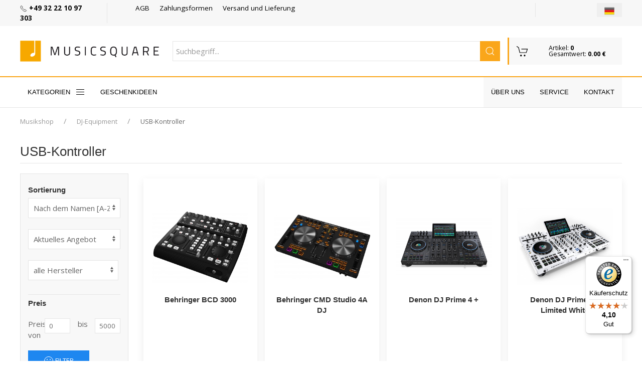

--- FILE ---
content_type: text/html; charset=iso-8859-2
request_url: https://musicsquare.de/119551g_DJ-Equipment-USB-Kontroller.html
body_size: 14436
content:
<!DOCTYPE html>
<html lang="de-DE">
<head  prefix="og: http://ogp.me/ns# fb: http://ogp.me/ns/fb# business: http://ogp.me/ns/business#" >
<meta http-equiv="Content-Type" content="text/html; iso-8859-2" />
<meta http-equiv="X-UA-Compatible" content="IE=edge">
<meta name="viewport" content="width=device-width, initial-scale=1">

<meta name="description" content="USB-Kontroller in Musikshop. In unserem Angebot: American Audio, American DJ, Behringer, Denon, Denon DJ, Gemini, IK Multimedia, Native Instruments, Novation, Numark, Pioneer, Rane, Reloop, Roland, Vestax. Wir laden zum Einkaufen ein!" />
<meta name="keywords" content="Kontrolery DJ, American DJ, American Audio" />
<meta name="Content" content="music store, guitar, musical instruments, music stores, DJ-Equipment, USB-Kontroller - musicsquare.de" />
<meta name="Author" content="Musicsquare.DE - Aleksy Zając" />
<meta name="Copyright" content="Copyright (c) 2007 - 2026 by Aleksy Zając. All rights reserved." />
<meta name="Robots" content="index,follow,all" />
<meta name="language" content="DE" />

<link rel="alternate" href="https://muzyczny.pl/119551g_Dee-Jay-Kontrolery-DJ.html" hreflang="pl" />
<link rel="alternate" href="https://musicsquare.eu/119551g_DJ-Equipment-USB-Controllers.html" hreflang="en" />
<link rel="alternate" href="https://musicsquare.de/119551g_DJ-Equipment-USB-Kontroller.html" hreflang="de" />
<link rel="alternate" href="https://musicsquare.fr/119551g_DJ-Equipment-USB-Controllers.html" hreflang="fr" />
<link rel="alternate" href="https://musicsquare.cz/119551g_DJ-USB-DJ-kontroler.html" hreflang="cs" />
<link rel="alternate" href="https://musicsquare.sk/119551g_DJ-USB-DJ-kontroler.html" hreflang="sk" />

<meta name="google-site-verification" content="HZoIchUtYpVGySvgVvEJ0fW9pWR_nOttDxI2ctRSXYA" />
<meta name="msvalidate.01" content="F9FE6BC1AF777B7C472537FFDA8761B3" />

<link rel="canonical" href="https://musicsquare.de/119551g_DJ-Equipment-USB-Kontroller.html" />
<title>USB-Kontroller - DJ-Equipment - musicsquare.de</title>


<link rel="stylesheet" href="https://musicsquare.de/css/2018/3.2.0/uikit.min.css" />

<link rel="stylesheet" href="https://musicsquare.de/css/2018/muzyczny_all.css" />
<!-- Google Tag Manager -->
<script language="JavaScript">(function(w,d,s,l,i){w[l]=w[l]||[];w[l].push({'gtm.start':
new Date().getTime(),event:'gtm.js'});var f=d.getElementsByTagName(s)[0],
j=d.createElement(s),dl=l!='dataLayer'?'&l='+l:'';j.async=true;j.src=
'https://www.googletagmanager.com/gtm.js?id='+i+dl;f.parentNode.insertBefore(j,f);
})(window,document,'script','dataLayer','GTM-56LC2JH');</script>
<!-- End Google Tag Manager -->


<!--.
<link rel="stylesheet" href="https://musicsquare.de/css/2018/muzyczny_all.css" />
<link rel="stylesheet" href="https://musicsquare.de/css/2018/muzyczny_20191011.css" />
-->




<link rel="shortcut icon" href="https://musicsquare.de/favicon.ico" />

<meta property="fb:app_id" content="1731674940426722" />

<meta property="og:description" content="Kaufen Sie schnell, günstig und sicher ein! Wir laden zum Shoppen ein." />
<meta property="og:type" content="business.business" />
<meta property="og:title" content="Music Square" />

<meta property="og:url" content="https://musicsquare.de/119551g_DJ-Equipment-USB-Kontroller.html" />

<meta property="og:image" content="https://musicsquare.de/logo/logo_musicsquare.png" />
<meta property="business:contact_data:street_address" content="ul. Muzyczna 1" /> 
<meta property="business:contact_data:locality"       content="Blonie" /> 
<meta property="business:contact_data:postal_code"    content="55-330" />

<link href="https://fonts.googleapis.com/css?family=Open+Sans:400,600,700&amp;subset=latin-ext" rel="stylesheet">
<!-- 
<script src="https://kit.fontawesome.com/19f2433ca3.js" crossorigin="anonymous"></script>
<link rel="stylesheet" href="https://use.fontawesome.com/releases/v5.0.13/css/all.css" integrity="sha384-DNOHZ68U8hZfKXOrtjWvjxusGo9WQnrNx2sqG0tfsghAvtVlRW3tvkXWZh58N9jp" crossorigin="anonymous">
-->



<script async src="https://musicsquare.de/js/2018/3.2.0/uikit-all.min.js"></script>

</head>

<body onload="document.getElementById('podpowiedzi').focus()" >

<noscript><iframe src="https://www.googletagmanager.com/ns.html?id=GTM-56LC2JH" height="0" width="0" style="display:none;visibility:hidden"></iframe></noscript>


<header>
<div class="header">
<div class="top-box">
<div class="uk-container uk-container-large">
<div class="uk-grid-divider" uk-grid>

<div class="uk-width-2-3 uk-width-5-6@s uk-width-1-6@l uk-first-column"><a href="tel:+4932221097303"><span uk-icon="icon:  receiver; ratio: 0.70"></span> <strong>+49 32 22 10 97 303</strong></a></div>
<div class="uk-width-expand@m uk-visible@l ">
<div class="uk-grid-large uk-child-width-expand uk-text-center " uk-grid><div>
<a href="https://musicsquare.de/regulamin.html" rel="nofollow">AGB</a>
&nbsp;&nbsp;&nbsp;
<a href="https://musicsquare.de/platnosci.html" rel="nofollow">Zahlungsformen</a>
&nbsp;&nbsp;&nbsp;
<a href="https://musicsquare.de/transport.html" rel="nofollow">Versand und Lieferung</a>
</div>

<div>
</div>
</div>
</div>
<div class="uk-width-1-3 uk-width-1-6@s uk-width-1-6@l flags"><button class="uk-button uk-button-small uk-align-right uk-margin-remove" type="button" title="Sprachversion"><img src="https://musicsquare.de/fx/flagi/de.png" ></button><div uk-dropdown class="bottom-right flag-dropdown"><ul class="uk-nav uk-dropdown-nav"><li><a href="https://musicsquare.eu/"  title=""><img src="https://musicsquare.de/fx/flagi/eu.png" width="20" height="20" loading="lazy" alt=""></a></li><li><a href="https://muzyczny.pl/"  title=""><img src="https://musicsquare.de/fx/flagi/pl.png" width="20" height="20" loading="lazy" alt=""></a></li><li><a href="https://musicsquare.fr/"  title=""><img src="https://musicsquare.de/fx/flagi/fr.png" width="20" height="20" loading="lazy" alt=""></a></li><li><a href="https://musicsquare.cz/"  title=""><img src="https://musicsquare.de/fx/flagi/cz.png" width="20" height="20" loading="lazy" alt=""></a></li><li><a href="https://musicsquare.sk/"  title=""><img src="https://musicsquare.de/fx/flagi/sk.png" width="20" height="20" loading="lazy" alt=""></a></li></ul></div></div></div>
</div>
</div>


<div uk-sticky>
            <div class="middle-box ">
                <div class="uk-container uk-container-large">
                    <div class="uk-flex uk-flex-middle uk-grid-small" uk-grid>
<div class="uk-width-2-3 uk-width-1-2@s uk-width-1-4@l uk-width-1-6@xl logo uk-flex-first@s">
                            <a href="https://musicsquare.de" title="Musikinstrumente"><img class="uk-align-left uk-margin-remove" src="https://musicsquare.de/media/images/musicsquare.png" width="auto" height="auto " alt="Musikinstrumente"></a>
                        </div>

<div class="uk-hidden@s uk-width-1-3 uk-text-right"><a href="https://musicsquare.de/koszyk.pl"><span data-uk-icon="icon: cart; ratio: 1.5 " class="uk-icon"></span></a></div>

<div class="uk-hidden@m uk-flex-last@s">
<a class="uk-icon uk-navbar-toggle-icon" data-uk-toggle="" data-uk-navbar-toggle-icon="" href="#offcanvas-nav "></a>
</div>

<div class="uk-width-expand uk-flex-first@l uk-flex-last@s" style="position: relative;">
<form method="get" action="https://musicsquare.de/produkty.pl" name="SZUKAJ" id="SZUKAJ" class="uk-display-inline-block uk-search uk-search-default uk-width-expand" autocomplete="off">
<input name="rodzaj" type="hidden" value="SZUKAJ" />
<input name="t" type="hidden" value="3" />
<input name="s" type="hidden" value="1" />
<input name="k" type="hidden" value="0" />
<input name="q" type="hidden" value="100" />
<input name="m" type="hidden" value="0" />
<input name="ma" type="hidden" value="500000" />
<input name="p" type="hidden" value="0" />
<input name="f" type="hidden" value="0" />
<input name="f1" type="hidden" value="0" />
<input name="w" type="hidden" value="" />
<input name="o" type="hidden" value="0" />

<!--
                                <a href="#search-full" uk-toggle class="uk-more-icon uk-inline"><span uk-icon="icon:  more; ratio: 0.8 "></span></a>
-->
<input name="szukaj" class="uk-search-input" type="search" id='podpowiedzi' value=""   placeholder="Suchbegriff...">
<a href="javascript:document.SZUKAJ.submit();" class="uk-search-icon-flip uk-inline" uk-search-icon></a>
</form>








</div>

<div class="uk-grid-item-match uk-visible@s uk-width-1-6@xl uk-width-1-5@l uk-width-1-2@s">
                            <a href="https://musicsquare.de/koszyk.pl"  rel="noindex, follow" >
                                <div class="uk-background-muted uk-padding-small cart ">

                                    <div class="uk-grid ">

                                        <div class="uk-width-auto ">
                                            <span class=" " uk-icon="icon: cart; ratio: 1.2 "></span>
                                        </div>
                                        <div class="uk-width-expand ">
                                            Artikel: <strong>0</strong><br> Gesamtwert: <strong>0.00 &euro;</strong>
                                        </div>

                                    </div>

                                </div>
                            </a>
                        </div>

                    </div>
                </div>
            </div>




<div class="bottom-box ">
<div class="uk-container uk-container-large uk-padding-remove-top"><style>
.uk-navbar-item, .uk-navbar-nav > li > a, .uk-navbar-toggle {
  min-height: 40px;
}
</style>
<nav class="uk-navbar-container uk-navbar-transparent " uk-navbar><div class="uk-navbar-left uk-visible@m "><ul class="uk-navbar-nav boundary-align "><li><a href="#offcanvas-nav" uk-toggle>KATEGORIEN <span class="uk-margin-small-left" uk-icon="menu"></span></a></li>
<li><a href="https://musicsquare.de/na_prezent.html">Geschenkideen</a></li>

</ul></div>

<div class="uk-navbar-right uk-visible@m uk-background-cover uk-background-muted">
<ul class="uk-navbar-nav boundary-align">
<li> </li>
<li><a href="https://musicsquare.de/onas.html">Über uns</a></li>
<li><a href="https://musicsquare.de/serwis.html">Service</a></li>
<li><a href="https://musicsquare.de/kontakt.html">Kontakt</a></li>
<li> </li>
</ul>
</div>

</nav>
</div>


<!--

                <nav class="uk-navbar-container uk-hidden@m mobile-menu" uk-navbar="dropbar: true" uk-sticky>
                    <div class="uk-navbar-left">
                        <ul class="uk-navbar-nav">
                            <li><a class="uk-navbar-toggle " data-uk-toggle data-uk-navbar-toggle-icon href="#offcanvas-nav "></a></li>

                            <li class="uk-hidden@s"><a href="https://musicsquare.de/koszyk.pl"><span data-uk-icon="icon: cart; ratio: 1.5 "></span></a></li>
                        </ul>
                    </div>


                        <div class="uk-navbar-right uk-padding-small uk-width-expand">

                    <div class="uk-navbar-right">

                        <ul class="uk-navbar-nav uk-hidden@s">

                            <li><a href="#"><span data-uk-icon="icon: search; ratio: 1.5 "></span></a>
                                <div class="uk-navbar-dropdown search-dropdown" uk-dropdown="mode: click">

                                </div>
                            </li>
                        </ul>




                        <ul class="uk-navbar-nav uk-visible@s" style="padding-right: 15px;">
                            <li>
                            </li>
                        </ul>

        </div>


                </nav>
-->



            </div>
        </div>
    </div>
</header>
<form method="get" action="https://musicsquare.de/produkty.pl" name="SZUKAJ_PHONE" id="SZUKAJ_PHONE" class="uk-margin-remove uk-padding-remove" autocomplete="off" style="margin:0px">
<input name="szukaj" class="uk-search-input" type="hidden" id='podpowiedzi_phone' value=""   placeholder="Suchbegriff...">
<input name="rodzaj" type="hidden" value="SZUKAJ" />
<input name="t" type="hidden" value="3" />
<input name="s" type="hidden" value="1" />
<input name="k" type="hidden" value="0" />
<input name="q" type="hidden" value="100" />
<input name="m" type="hidden" value="0" />
<input name="ma" type="hidden" value="500000" />
<input name="p" type="hidden" value="0" />
<input name="f" type="hidden" value="0" />
<input name="f1" type="hidden" value="0" />
<input name="w" type="hidden" value="" />
<input name="o" type="hidden" value="0" />
</form>

<form method="get" action="https://musicsquare.de/produkty.pl" name="SZUKAJ_TABLET" id="SZUKAJ_TABLET" class="uk-margin-remove uk-padding-remove" autocomplete="off" style="margin:0px"> 
<input name="szukaj" class="uk-search-input" type="hidden" id='podpowiedzi_tablet' value=""   placeholder="Suchbegriff...">
<input name="rodzaj" type="hidden" value="SZUKAJ" />
<input name="t" type="hidden" value="3" />
<input name="s" type="hidden" value="1" />
<input name="k" type="hidden" value="0" />
<input name="q" type="hidden" value="100" />
<input name="m" type="hidden" value="0" />
<input name="ma" type="hidden" value="500000" />
<input name="p" type="hidden" value="0" />
<input name="f" type="hidden" value="0" />
<input name="f1" type="hidden" value="0" />
<input name="w" type="hidden" value="" />
<input name="o" type="hidden" value="0" />
</form>


<script src="https://musicsquare.de/js/2018/jquery-3.4.1.min.js"></script>
<script src="https://apis.google.com/js/platform.js" async></script>

<div class="uk-container uk-container-expand"><div class="uk-container uk-container-large uk-padding-small"><ul class="uk-breadcrumb"><li><a href="https://musicsquare.de" >Musikshop</a> </li><li><a href="https://musicsquare.de/10g_DJ-Equipment.html" >DJ-Equipment</a> </li> <li><span>USB-Kontroller</span></li></ul></div></div>
    <script type="application/ld+json">
    {
     "@context": "http://schema.org",
     "@type": "BreadcrumbList",
     "itemListElement":
     [
      {
       "@type": "ListItem",
       "position": 1,
       "item":
       {
        "@id": "https://musicsquare.de",
        "name": "Musikshop"
        }
      },
      {
       "@type": "ListItem",
      "position": 2,
      "item":
       {
         "@id": "https://musicsquare.de/10g_DJ-Equipment.html",
         "name": "DJ-Equipment"
       }
      },
      {
       "@type": "ListItem",
      "position": 3,
      "item":
       {
         "@id": "https://musicsquare.de/119551g_DJ-Equipment-USB-Kontroller.html",
         "name": "USB-Kontroller"
       }
      }
     ]
    }
    </script>
<div class="uk-section uk-section-xsmall"><div class="uk-container uk-container-large"><h1 class="uk-heading-divider ">USB-Kontroller </h1>



<div class="uk-grid-medium" uk-grid><div class="uk-width-1-5@l uk-width-1-3@m uk-width-1-2@s filter-box"><div class="uk-background-muted bordered uk-padding-small">
<!-- ######################## START FITR PRODUKTOWY ########################################### -->
<h4>Sortierung</h4>
<form name="SORT1" action="https://musicsquare.de/119551g_DJ-Equipment-USB-Kontroller.html" method="get" >
<input name="m" value="0" type="hidden">
<input name="ma" value="500000" type="hidden">
<input name="t" value="1" type="hidden">
<input name="p" value="0" type="hidden">
<select name="s" onChange="submit()" class="uk-select">
<option value="1" selected>Nach dem Namen [A-Z]</option>
<option value="2" >Nach dem Namen [Z-A]</option>
<option value="3" >Nach dem Preis - in aufsteigender Reihenfolge</option>
<option value="4" >Nach dem Preis - in abnehmender Reihenfolge</option>
</select>
<input name="k" value="0" type="hidden">
<input name="r" value="3" type="hidden">
<input name="q" value="100" type="hidden">
</form><br />
<script type="text/javascript" src="js/cena_numeric.js"></script>
<form name="dostepne" action="https://musicsquare.de/119551g_DJ-Equipment-USB-Kontroller.html" method="get" >
<input name="s" value="1" type="hidden">
<input name="m" value="0" type="hidden">
<input name="ma" value="500000" type="hidden">
<input name="o" value="0" type="hidden">
<select name="t" class="uk-select"  role="form" onChange="submit()" >
<option value="3" selected>Aktuelles Angebot</option>
<option value="2" >Sofort verfügbar</option>
<option value="1" >Alle Produkte</option>
</select>
<input name="p" value="0" type="hidden">
<input name="k" value="0" type="hidden">
<input name="r" value="3" type="hidden">
<input name="q" value="100" type="hidden">
</form>
<br />
<form name="filtrujproducenta" action="https://musicsquare.de/119551g_DJ-Equipment-USB-Kontroller.html" method="get">
<input name="s" value="1" type="hidden">
<input name="mi" value="0" type="hidden">
<input name="ma" value="500000" type="hidden">
<input name="o" value="0" type="hidden">
<input name="t" value="1" type="hidden">
<input name="k" value="0" type="hidden">
<input name="q" value="100" type="hidden"><select name="p" class="uk-select" style="max-width: 98%;" onChange="submit()" ><option value="0" selected>alle Hersteller</option><option value="22">American Audio</option><option value="644">American DJ (ADJ)</option><option value="53">Behringer</option><option value="101">Denon</option><option value="5177">Denon DJ</option><option value="156">Gemini</option><option value="4135">IK Multimedia</option><option value="4762">Native Instruments</option><option value="271">Novation</option><option value="273">Numark</option><option value="302">Pioneer</option><option value="572">Rane</option><option value="322">Reloop</option><option value="333">Roland</option><option value="418">Vestax</option></select></form><br /><hr/><h4>Preis</h4>
<form name="filtrujcene" action="https://musicsquare.de/119551g_DJ-Equipment-USB-Kontroller.html" method="get">
<input name="s" value="1" type="hidden">
<input name="o" value="0" type="hidden">
<input name="p" value="0" type="hidden">
<input name="t" value="1" type="hidden">
<input name="k" value="0" type="hidden">
<input name="r" value="3" type="hidden"><div class="uk-grid-small uk-margin" uk-grid>
<div class="uk-width-1-6 uk-text-right">Preis von </div>
<div class="uk-width-1-3"><input id="m" name="m" type="text" class="uk-input uk-form-small" value="0" ></div>
<div class="uk-width-1-6 uk-text-right"> bis </div>
<div class="uk-width-1-3"><input id="ma" name="ma" type="text" class="uk-input uk-form-small" value="500000"></div>
</div>
<button class="uk-button uk-button-primary"><span uk-icon="happy"></span> Filter</button><br /><hr /></div></form></div>





<div class="uk-width-expand"><div class="uk-grid-small uk-child-width-1-4@l uk-child-width-1-2@m uk-text-center uk-text-center uk-grid-match" uk-grid><div class="uk-margin-small uk-margin-small-top" >
                                <div class="uk-card uk-card-hover uk-card-body uk-card-default uk-clearfix uk-card-muzyczny">
<a href="https://musicsquare.de/127291_Behringer-BCD-3000.html" class="uk-margin-remove">
<div class="uk-margin-remove">
<br />


                                    <p class="uk-align-center uk-margin-remove"><img src="https://musicsquare.de/towary_300x300/36041.jpg" alt="Behringer BCD 3000" width="300" height="300"></p>
                                    <h3 class="uk-card-title uk-text-bold uk-margin-remove">Behringer BCD 3000</h3>
                                    <p class="uk-margin-small rating"><br /></p>


</div>
</a>
<p class="uk-margin-remove button-cart">

</p>
<hr/>
<a href="https://musicsquare.de/127291_Behringer-BCD-3000.html" class="uk-margin-remove"><div class="uk-margin-remove">

<div class="uk-child-width-expand uk-flex uk-flex-middle uk-grid">
<div class="uk-text-lead uk-text-left"> 91.2 EUR</div>
<div class="uk-text-right">
<span uk-icon="icon: close" class="uk-text-danger uk-text-bold" uk-tooltip title="Nicht auf Lager.<br /><br />Der aktuelle Preis und die Wartezeit können Sie mit unserem Produktbetreuer vereinbaren." ></span>
</div>
</div>
</div></a>
</div></div>
<div class="uk-margin-small uk-margin-small-top" >
                                <div class="uk-card uk-card-hover uk-card-body uk-card-default uk-clearfix uk-card-muzyczny">
<a href="https://musicsquare.de/152353_Behringer-CMD-Studio-4A-DJ.html" class="uk-margin-remove">
<div class="uk-margin-remove">
<br />


                                    <p class="uk-align-center uk-margin-remove"><img src="https://musicsquare.de/towary_300x300/80231.jpg" alt="Behringer CMD Studio 4A DJ" width="300" height="300"></p>
                                    <h3 class="uk-card-title uk-text-bold uk-margin-remove">Behringer CMD Studio 4A DJ</h3>
                                    <p class="uk-margin-small rating"><br /></p>


</div>
</a>
<p class="uk-margin-remove button-cart">

</p>
<hr/>
<a href="https://musicsquare.de/152353_Behringer-CMD-Studio-4A-DJ.html" class="uk-margin-remove"><div class="uk-margin-remove">

<div class="uk-child-width-expand uk-flex uk-flex-middle uk-grid">
<div class="uk-text-lead uk-text-left"> 194 EUR</div>
<div class="uk-text-right">
<span uk-icon="icon: close" class="uk-text-danger uk-text-bold" uk-tooltip title="Nicht auf Lager.<br /><br />Der aktuelle Preis und die Wartezeit können Sie mit unserem Produktbetreuer vereinbaren." ></span>
</div>
</div>
</div></a>
</div></div>
<div class="uk-margin-small uk-margin-small-top" >
                                <div class="uk-card uk-card-hover uk-card-body uk-card-default uk-clearfix uk-card-muzyczny">
<a href="https://musicsquare.de/241819_Denon-DJ-Prime-4.html" class="uk-margin-remove">
<div class="uk-margin-remove">
<br />


                                    <p class="uk-align-center uk-margin-remove"><img src="https://musicsquare.de/towary_300x300/282953.jpg" alt="Denon DJ Prime 4 +" width="300" height="300"></p>
                                    <h3 class="uk-card-title uk-text-bold uk-margin-remove">Denon DJ Prime 4 +</h3>
                                    <p class="uk-margin-small rating"><br /></p>


</div>
</a>
<p class="uk-margin-remove button-cart">

</p>
<hr/>
<a href="https://musicsquare.de/241819_Denon-DJ-Prime-4.html" class="uk-margin-remove"><div class="uk-margin-remove">

<div class="uk-child-width-expand uk-flex uk-flex-middle uk-grid">
<div class="uk-text-lead uk-text-left"> 2084 EUR</div>
<div class="uk-text-right">
<span uk-icon="icon: close" class="uk-text-danger uk-text-bold" uk-tooltip title="Nicht auf Lager.<br /><br />Der aktuelle Preis und die Wartezeit können Sie mit unserem Produktbetreuer vereinbaren." ></span>
</div>
</div>
</div></a>
</div></div>
<div class="uk-margin-small uk-margin-small-top" >
                                <div class="uk-card uk-card-hover uk-card-body uk-card-default uk-clearfix uk-card-muzyczny">
<a href="https://musicsquare.de/244310_Denon-DJ-Prime-4-Limited-White.html" class="uk-margin-remove">
<div class="uk-margin-remove">
<br />


                                    <p class="uk-align-center uk-margin-remove"><img src="https://musicsquare.de/towary_300x300/287591.jpg" alt="Denon DJ Prime 4 + Limited White" width="300" height="300"></p>
                                    <h3 class="uk-card-title uk-text-bold uk-margin-remove">Denon DJ Prime 4 + Limited White</h3>
                                    <p class="uk-margin-small rating"><br /></p>


</div>
</a>
<p class="uk-margin-remove button-cart">

</p>
<hr/>
<a href="https://musicsquare.de/244310_Denon-DJ-Prime-4-Limited-White.html" class="uk-margin-remove"><div class="uk-margin-remove">

<div class="uk-child-width-expand uk-flex uk-flex-middle uk-grid">
<div class="uk-text-lead uk-text-left"> 2130 EUR</div>
<div class="uk-text-right">
<span uk-icon="icon: close" class="uk-text-danger uk-text-bold" uk-tooltip title="Nicht auf Lager.<br /><br />Der aktuelle Preis und die Wartezeit können Sie mit unserem Produktbetreuer vereinbaren." ></span>
</div>
</div>
</div></a>
</div></div>
<div class="uk-margin-small uk-margin-small-top" >
                                <div class="uk-card uk-card-hover uk-card-body uk-card-default uk-clearfix uk-card-muzyczny">
<a href="https://musicsquare.de/219326_Denon-DJ-Prime-Go.html" class="uk-margin-remove">
<div class="uk-margin-remove">
<br />


                                    <p class="uk-align-center uk-margin-remove"><img src="https://musicsquare.de/towary_300x300/232895.jpg" alt="Denon DJ Prime Go" width="300" height="300"></p>
                                    <h3 class="uk-card-title uk-text-bold uk-margin-remove">Denon DJ Prime Go</h3>
                                    <p class="uk-margin-small rating"><br /></p>


</div>
</a>
<p class="uk-margin-remove button-cart">

</p>
<hr/>
<a href="https://musicsquare.de/219326_Denon-DJ-Prime-Go.html" class="uk-margin-remove"><div class="uk-margin-remove">

<div class="uk-child-width-expand uk-flex uk-flex-middle uk-grid">
<div class="uk-text-lead uk-text-left"> 1042 EUR</div>
<div class="uk-text-right">
<span uk-icon="icon: close" class="uk-text-danger uk-text-bold" uk-tooltip title="Nicht auf Lager.<br /><br />Der aktuelle Preis und die Wartezeit können Sie mit unserem Produktbetreuer vereinbaren." ></span>
</div>
</div>
</div></a>
</div></div>
<div class="uk-margin-small uk-margin-small-top" >
                                <div class="uk-card uk-card-hover uk-card-body uk-card-default uk-clearfix uk-card-muzyczny">
<a href="https://musicsquare.de/236477_Denon-DJ-SC-Live-4-DJController.html" class="uk-margin-remove">
<div class="uk-margin-remove">
<br />


                                    <p class="uk-align-center uk-margin-remove"><img src="https://musicsquare.de/towary_300x300/266644.jpg" alt="Denon DJ SC Live 4 DJ-Controller" width="300" height="300"></p>
                                    <h3 class="uk-card-title uk-text-bold uk-margin-remove">Denon DJ SC Live 4 DJ-Controller</h3>
                                    <p class="uk-margin-small rating"><br /></p>


</div>
</a>
<p class="uk-margin-remove button-cart">

</p>
<hr/>
<a href="https://musicsquare.de/236477_Denon-DJ-SC-Live-4-DJController.html" class="uk-margin-remove"><div class="uk-margin-remove">

<div class="uk-child-width-expand uk-flex uk-flex-middle uk-grid">
<div class="uk-text-lead uk-text-left"> 1227 EUR</div>
<div class="uk-text-right">
<span uk-icon="icon: close" class="uk-text-danger uk-text-bold" uk-tooltip title="Nicht auf Lager.<br /><br />Der aktuelle Preis und die Wartezeit können Sie mit unserem Produktbetreuer vereinbaren." ></span>
</div>
</div>
</div></a>
</div></div>
<div class="uk-margin-small uk-margin-small-top" >
                                <div class="uk-card uk-card-hover uk-card-body uk-card-default uk-clearfix uk-card-muzyczny">
<a href="https://musicsquare.de/219286_Native-Instruments-Traktor-Kontrol-S2-mk3-DJ-Controller-und-Audio-Interface.html" class="uk-margin-remove">
<div class="uk-margin-remove">
<br />


                                    <p class="uk-align-center uk-margin-remove"><img src="https://musicsquare.de/towary_300x300/232804.jpg" alt="Native Instruments Traktor Kontrol S2 mk3 DJ Controller und Audio Interface" width="300" height="300"></p>
                                    <h3 class="uk-card-title uk-text-bold uk-margin-remove">Native Instruments Traktor Kontrol S2 mk3 DJ Controller und Audio Interface</h3>
                                    <p class="uk-margin-small rating"><br /></p>


</div>
</a>
<p class="uk-margin-remove button-cart">

</p>
<hr/>
<a href="https://musicsquare.de/219286_Native-Instruments-Traktor-Kontrol-S2-mk3-DJ-Controller-und-Audio-Interface.html" class="uk-margin-remove"><div class="uk-margin-remove">

<div class="uk-child-width-expand uk-flex uk-flex-middle uk-grid">
<div class="uk-text-lead uk-text-left"> 301 EUR</div>
<div class="uk-text-right">
<span uk-icon="icon: close" class="uk-text-danger uk-text-bold" uk-tooltip title="Nicht auf Lager.<br /><br />Der aktuelle Preis und die Wartezeit können Sie mit unserem Produktbetreuer vereinbaren." ></span>
</div>
</div>
</div></a>
</div></div>
<div class="uk-margin-small uk-margin-small-top" >
                                <div class="uk-card uk-card-hover uk-card-body uk-card-default uk-clearfix uk-card-muzyczny">
<a href="https://musicsquare.de/180270_Native-Instruments-Traktor-Kontrol-S2.html" class="uk-margin-remove">
<div class="uk-margin-remove">
<br />


                                    <p class="uk-align-center uk-margin-remove"><img src="https://musicsquare.de/towary_300x300/198345.jpg" alt="Native Instruments Traktor Kontrol S2" width="300" height="300"></p>
                                    <h3 class="uk-card-title uk-text-bold uk-margin-remove">Native Instruments Traktor Kontrol S2</h3>
                                    <p class="uk-margin-small rating"><br /></p>


</div>
</a>
<p class="uk-margin-remove button-cart">

</p>
<hr/>
<a href="https://musicsquare.de/180270_Native-Instruments-Traktor-Kontrol-S2.html" class="uk-margin-remove"><div class="uk-margin-remove">

<div class="uk-child-width-expand uk-flex uk-flex-middle uk-grid">
<div class="uk-text-lead uk-text-left"> 387 EUR</div>
<div class="uk-text-right">
<span uk-icon="icon: close" class="uk-text-danger uk-text-bold" uk-tooltip title="Nicht auf Lager.<br /><br />Der aktuelle Preis und die Wartezeit können Sie mit unserem Produktbetreuer vereinbaren." ></span>
</div>
</div>
</div></a>
</div></div>
<div class="uk-margin-small uk-margin-small-top" >
                                <div class="uk-card uk-card-hover uk-card-body uk-card-default uk-clearfix uk-card-muzyczny">
<a href="https://musicsquare.de/153745_Native-Instruments-Traktor-Kontrol-S4-mkII.html" class="uk-margin-remove">
<div class="uk-margin-remove">
<br />


                                    <p class="uk-align-center uk-margin-remove"><img src="https://musicsquare.de/towary_300x300/83145.jpg" alt="Native Instruments Traktor Kontrol S4 mkII" width="300" height="300"></p>
                                    <h3 class="uk-card-title uk-text-bold uk-margin-remove">Native Instruments Traktor Kontrol S4 mkII</h3>
                                    <p class="uk-margin-small rating"><br /></p>


</div>
</a>
<p class="uk-margin-remove button-cart">

</p>
<hr/>
<a href="https://musicsquare.de/153745_Native-Instruments-Traktor-Kontrol-S4-mkII.html" class="uk-margin-remove"><div class="uk-margin-remove">

<div class="uk-child-width-expand uk-flex uk-flex-middle uk-grid">
<div class="uk-text-lead uk-text-left"> 555 EUR</div>
<div class="uk-text-right">
<span uk-icon="icon: close" class="uk-text-danger uk-text-bold" uk-tooltip title="Nicht auf Lager.<br /><br />Der aktuelle Preis und die Wartezeit können Sie mit unserem Produktbetreuer vereinbaren." ></span>
</div>
</div>
</div></a>
</div></div>
<div class="uk-margin-small uk-margin-small-top" >
                                <div class="uk-card uk-card-hover uk-card-body uk-card-default uk-clearfix uk-card-muzyczny">
<a href="https://musicsquare.de/219660_Numark-DJ2GO2-Touch-DigitalController.html" class="uk-margin-remove">
<div class="uk-margin-remove">
<br />


                                    <p class="uk-align-center uk-margin-remove"><img src="https://musicsquare.de/towary_300x300/234035.jpg" alt="Numark DJ2GO2 Touch Digital-Controller " width="300" height="300"></p>
                                    <h3 class="uk-card-title uk-text-bold uk-margin-remove">Numark DJ2GO2 Touch Digital-Controller </h3>
                                    <p class="uk-margin-small rating"><br /></p>


</div>
</a>
<p class="uk-margin-remove button-cart">

</p>
<hr/>
<a href="https://musicsquare.de/219660_Numark-DJ2GO2-Touch-DigitalController.html" class="uk-margin-remove"><div class="uk-margin-remove">

<div class="uk-child-width-expand uk-flex uk-flex-middle uk-grid">
<div class="uk-text-lead uk-text-left"> 57.7 EUR</div>
<div class="uk-text-right">
<span uk-icon="icon: close" class="uk-text-danger uk-text-bold" uk-tooltip title="Nicht auf Lager.<br /><br />Der aktuelle Preis und die Wartezeit können Sie mit unserem Produktbetreuer vereinbaren." ></span>
</div>
</div>
</div></a>
</div></div>
<div class="uk-margin-small uk-margin-small-top" >
                                <div class="uk-card uk-card-hover uk-card-body uk-card-default uk-clearfix uk-card-muzyczny">
<a href="https://musicsquare.de/241818_Numark-Mixstream-Pro-GO.html" class="uk-margin-remove">
<div class="uk-margin-remove">
<br />


                                    <p class="uk-align-center uk-margin-remove"><img src="https://musicsquare.de/towary_300x300/283142.jpg" alt="Numark Mixstream Pro GO" width="300" height="300"></p>
                                    <h3 class="uk-card-title uk-text-bold uk-margin-remove">Numark Mixstream Pro GO</h3>
                                    <p class="uk-margin-small rating"><br /></p>


</div>
</a>
<p class="uk-margin-remove button-cart">

</p>
<hr/>
<a href="https://musicsquare.de/241818_Numark-Mixstream-Pro-GO.html" class="uk-margin-remove"><div class="uk-margin-remove">

<div class="uk-child-width-expand uk-flex uk-flex-middle uk-grid">
<div class="uk-text-lead uk-text-left"> 636 EUR</div>
<div class="uk-text-right">
<span uk-icon="icon: close" class="uk-text-danger uk-text-bold" uk-tooltip title="Nicht auf Lager.<br /><br />Der aktuelle Preis und die Wartezeit können Sie mit unserem Produktbetreuer vereinbaren." ></span>
</div>
</div>
</div></a>
</div></div>
<div class="uk-margin-small uk-margin-small-top" >
                                <div class="uk-card uk-card-hover uk-card-body uk-card-default uk-clearfix uk-card-muzyczny">
<a href="https://musicsquare.de/242928_Numark-Mixstream-Pro.html" class="uk-margin-remove">
<div class="uk-margin-remove">
<br />


                                    <p class="uk-align-center uk-margin-remove"><img src="https://musicsquare.de/towary_300x300/284398.jpg" alt="Numark Mixstream Pro +" width="300" height="300"></p>
                                    <h3 class="uk-card-title uk-text-bold uk-margin-remove">Numark Mixstream Pro +</h3>
                                    <p class="uk-margin-small rating"><br /></p>


</div>
</a>
<p class="uk-margin-remove button-cart">

</p>
<hr/>
<a href="https://musicsquare.de/242928_Numark-Mixstream-Pro.html" class="uk-margin-remove"><div class="uk-margin-remove">

<div class="uk-child-width-expand uk-flex uk-flex-middle uk-grid">
<div class="uk-text-lead uk-text-left"> 648 EUR</div>
<div class="uk-text-right">
<span uk-icon="icon: close" class="uk-text-danger uk-text-bold" uk-tooltip title="Nicht auf Lager.<br /><br />Der aktuelle Preis und die Wartezeit können Sie mit unserem Produktbetreuer vereinbaren." ></span>
</div>
</div>
</div></a>
</div></div>
<div class="uk-margin-small uk-margin-small-top" >
                                <div class="uk-card uk-card-hover uk-card-body uk-card-default uk-clearfix uk-card-muzyczny">
<a href="https://musicsquare.de/219388_Numark-MixTrack-Platinum-FX.html" class="uk-margin-remove">
<div class="uk-margin-remove">
<br />


                                    <p class="uk-align-center uk-margin-remove"><img src="https://musicsquare.de/towary_300x300/233171.jpg" alt="Numark MixTrack Platinum FX" width="300" height="300"></p>
                                    <h3 class="uk-card-title uk-text-bold uk-margin-remove">Numark MixTrack Platinum FX</h3>
                                    <p class="uk-margin-small rating"><br /></p>


</div>
</a>
<p class="uk-margin-remove button-cart">

</p>
<hr/>
<a href="https://musicsquare.de/219388_Numark-MixTrack-Platinum-FX.html" class="uk-margin-remove"><div class="uk-margin-remove">

<div class="uk-child-width-expand uk-flex uk-flex-middle uk-grid">
<div class="uk-text-lead uk-text-left"> 254 EUR</div>
<div class="uk-text-right">
<span uk-icon="icon: close" class="uk-text-danger uk-text-bold" uk-tooltip title="Nicht auf Lager.<br /><br />Der aktuelle Preis und die Wartezeit können Sie mit unserem Produktbetreuer vereinbaren." ></span>
</div>
</div>
</div></a>
</div></div>
<div class="uk-margin-small uk-margin-small-top" >
                                <div class="uk-card uk-card-hover uk-card-body uk-card-default uk-clearfix uk-card-muzyczny">
<a href="https://musicsquare.de/219327_Numark-MixTrack-Pro-FX.html" class="uk-margin-remove">
<div class="uk-margin-remove">
<br />


                                    <p class="uk-align-center uk-margin-remove"><img src="https://musicsquare.de/towary_300x300/232898.jpg" alt="Numark MixTrack Pro FX " width="300" height="300"></p>
                                    <h3 class="uk-card-title uk-text-bold uk-margin-remove">Numark MixTrack Pro FX </h3>
                                    <p class="uk-margin-small rating"><br /></p>


</div>
</a>
<p class="uk-margin-remove button-cart">

</p>
<hr/>
<a href="https://musicsquare.de/219327_Numark-MixTrack-Pro-FX.html" class="uk-margin-remove"><div class="uk-margin-remove">

<div class="uk-child-width-expand uk-flex uk-flex-middle uk-grid">
<div class="uk-text-lead uk-text-left"> 185 EUR</div>
<div class="uk-text-right">
<span uk-icon="icon: close" class="uk-text-danger uk-text-bold" uk-tooltip title="Nicht auf Lager.<br /><br />Der aktuelle Preis und die Wartezeit können Sie mit unserem Produktbetreuer vereinbaren." ></span>
</div>
</div>
</div></a>
</div></div>
<div class="uk-margin-small uk-margin-small-top" >
                                <div class="uk-card uk-card-hover uk-card-body uk-card-default uk-clearfix uk-card-muzyczny">
<a href="https://musicsquare.de/234768_Numark-NS4FX-4Kanal-DJ-Controller.html" class="uk-margin-remove">
<div class="uk-margin-remove">
<br />


                                    <p class="uk-align-center uk-margin-remove"><img src="https://musicsquare.de/towary_300x300/259860.jpg" alt="Numark NS4FX 4-Kanal DJ Controller" width="300" height="300"></p>
                                    <h3 class="uk-card-title uk-text-bold uk-margin-remove">Numark NS4FX 4-Kanal DJ Controller</h3>
                                    <p class="uk-margin-small rating"><br /></p>


</div>
</a>
<p class="uk-margin-remove button-cart">

</p>
<hr/>
<a href="https://musicsquare.de/234768_Numark-NS4FX-4Kanal-DJ-Controller.html" class="uk-margin-remove"><div class="uk-margin-remove">

<div class="uk-child-width-expand uk-flex uk-flex-middle uk-grid">
<div class="uk-text-lead uk-text-left"> 370 EUR</div>
<div class="uk-text-right">
<span uk-icon="icon: close" class="uk-text-danger uk-text-bold" uk-tooltip title="Nicht auf Lager.<br /><br />Der aktuelle Preis und die Wartezeit können Sie mit unserem Produktbetreuer vereinbaren." ></span>
</div>
</div>
</div></a>
</div></div>
<div class="uk-margin-small uk-margin-small-top" >
                                <div class="uk-card uk-card-hover uk-card-body uk-card-default uk-clearfix uk-card-muzyczny">
<a href="https://musicsquare.de/234798_Numark-PartyMIX-MKII.html" class="uk-margin-remove">
<div class="uk-margin-remove">
<br />


                                    <p class="uk-align-center uk-margin-remove"><img src="https://musicsquare.de/towary_300x300/262165.jpg" alt="Numark PartyMIX MKII" width="300" height="300"></p>
                                    <h3 class="uk-card-title uk-text-bold uk-margin-remove">Numark PartyMIX MKII</h3>
                                    <p class="uk-margin-small rating"><br /></p>


</div>
</a>
<p class="uk-margin-remove button-cart">

</p>
<hr/>
<a href="https://musicsquare.de/234798_Numark-PartyMIX-MKII.html" class="uk-margin-remove"><div class="uk-margin-remove">

<div class="uk-child-width-expand uk-flex uk-flex-middle uk-grid">
<div class="uk-text-lead uk-text-left"> 104 EUR</div>
<div class="uk-text-right">
<span uk-icon="icon: close" class="uk-text-danger uk-text-bold" uk-tooltip title="Nicht auf Lager.<br /><br />Der aktuelle Preis und die Wartezeit können Sie mit unserem Produktbetreuer vereinbaren." ></span>
</div>
</div>
</div></a>
</div></div>
<div class="uk-margin-small uk-margin-small-top" >
                                <div class="uk-card uk-card-hover uk-card-body uk-card-default uk-clearfix uk-card-muzyczny">
<a href="https://musicsquare.de/233373_Numark-Partymix-Live.html" class="uk-margin-remove">
<div class="uk-margin-remove">
<br />


                                    <p class="uk-align-center uk-margin-remove"><img src="https://musicsquare.de/towary_300x300/254858.jpg" alt="Numark Partymix Live" width="300" height="300"></p>
                                    <h3 class="uk-card-title uk-text-bold uk-margin-remove">Numark Partymix Live</h3>
                                    <p class="uk-margin-small rating"><br /></p>


</div>
</a>
<p class="uk-margin-remove button-cart">

</p>
<hr/>
<a href="https://musicsquare.de/233373_Numark-Partymix-Live.html" class="uk-margin-remove"><div class="uk-margin-remove">

<div class="uk-child-width-expand uk-flex uk-flex-middle uk-grid">
<div class="uk-text-lead uk-text-left"> 127 EUR</div>
<div class="uk-text-right">
<span uk-icon="icon: close" class="uk-text-danger uk-text-bold" uk-tooltip title="Nicht auf Lager.<br /><br />Der aktuelle Preis und die Wartezeit können Sie mit unserem Produktbetreuer vereinbaren." ></span>
</div>
</div>
</div></a>
</div></div>
<div class="uk-margin-small uk-margin-small-top" >
                                <div class="uk-card uk-card-hover uk-card-body uk-card-default uk-clearfix uk-card-muzyczny">
<a href="https://musicsquare.de/217771_Pioneer-DDJ200.html" class="uk-margin-remove">
<div class="uk-margin-remove">
<br />


                                    <p class="uk-align-center uk-margin-remove"><img src="https://musicsquare.de/towary_300x300/230002.jpg" alt="Pioneer DDJ-200 " width="300" height="300"></p>
                                    <h3 class="uk-card-title uk-text-bold uk-margin-remove">Pioneer DDJ-200 </h3>
                                    <p class="uk-margin-small rating"><br /></p>


</div>
</a>
<p class="uk-margin-remove button-cart">

</p>
<hr/>
<a href="https://musicsquare.de/217771_Pioneer-DDJ200.html" class="uk-margin-remove"><div class="uk-margin-remove">

<div class="uk-child-width-expand uk-flex uk-flex-middle uk-grid">
<div class="uk-text-lead uk-text-left"> 164 EUR</div>
<div class="uk-text-right">
<span uk-icon="icon: close" class="uk-text-danger uk-text-bold" uk-tooltip title="Nicht auf Lager.<br /><br />Der aktuelle Preis und die Wartezeit können Sie mit unserem Produktbetreuer vereinbaren." ></span>
</div>
</div>
</div></a>
</div></div>
<div class="uk-margin-small uk-margin-small-top" >
                                <div class="uk-card uk-card-hover uk-card-body uk-card-default uk-clearfix uk-card-muzyczny">
<a href="https://musicsquare.de/221023_Pioneer-DDJ800.html" class="uk-margin-remove">
<div class="uk-margin-remove">
<br />


                                    <p class="uk-align-center uk-margin-remove"><img src="https://musicsquare.de/towary_300x300/237803.jpg" alt="Pioneer DDJ-800 " width="300" height="300"></p>
                                    <h3 class="uk-card-title uk-text-bold uk-margin-remove">Pioneer DDJ-800 </h3>
                                    <p class="uk-margin-small rating"><br /></p>


</div>
</a>
<p class="uk-margin-remove button-cart">

</p>
<hr/>
<a href="https://musicsquare.de/221023_Pioneer-DDJ800.html" class="uk-margin-remove"><div class="uk-margin-remove">

<div class="uk-child-width-expand uk-flex uk-flex-middle uk-grid">
<div class="uk-text-lead uk-text-left"> 914 EUR</div>
<div class="uk-text-right">
<span uk-icon="icon: close" class="uk-text-danger uk-text-bold" uk-tooltip title="Nicht auf Lager.<br /><br />Der aktuelle Preis und die Wartezeit können Sie mit unserem Produktbetreuer vereinbaren." ></span>
</div>
</div>
</div></a>
</div></div>
<div class="uk-margin-small uk-margin-small-top" >
                                <div class="uk-card uk-card-hover uk-card-body uk-card-default uk-clearfix uk-card-muzyczny">
<a href="https://musicsquare.de/238683_Pioneer-DDJFLX10.html" class="uk-margin-remove">
<div class="uk-margin-remove">
<br />


                                    <p class="uk-align-center uk-margin-remove"><img src="https://musicsquare.de/towary_300x300/273373.jpg" alt="Pioneer DDJ-FLX10" width="300" height="300"></p>
                                    <h3 class="uk-card-title uk-text-bold uk-margin-remove">Pioneer DDJ-FLX10</h3>
                                    <p class="uk-margin-small rating"><br /></p>


</div>
</a>
<p class="uk-margin-remove button-cart">

</p>
<hr/>
<a href="https://musicsquare.de/238683_Pioneer-DDJFLX10.html" class="uk-margin-remove"><div class="uk-margin-remove">

<div class="uk-child-width-expand uk-flex uk-flex-middle uk-grid">
<div class="uk-text-lead uk-text-left"> 1748 EUR</div>
<div class="uk-text-right">
<span uk-icon="icon: close" class="uk-text-danger uk-text-bold" uk-tooltip title="Nicht auf Lager.<br /><br />Der aktuelle Preis und die Wartezeit können Sie mit unserem Produktbetreuer vereinbaren." ></span>
</div>
</div>
</div></a>
</div></div>
<div class="uk-margin-small uk-margin-small-top" >
                                <div class="uk-card uk-card-hover uk-card-body uk-card-default uk-clearfix uk-card-muzyczny">
<a href="https://musicsquare.de/237107_Pioneer-DDJFLX4.html" class="uk-margin-remove">
<div class="uk-margin-remove">
<br />


                                    <p class="uk-align-center uk-margin-remove"><img src="https://musicsquare.de/towary_300x300/268210.jpg" alt="Pioneer DDJ-FLX4" width="300" height="300"></p>
                                    <h3 class="uk-card-title uk-text-bold uk-margin-remove">Pioneer DDJ-FLX4</h3>
                                    <p class="uk-margin-small rating"><br /></p>


</div>
</a>
<p class="uk-margin-remove button-cart">

</p>
<hr/>
<a href="https://musicsquare.de/237107_Pioneer-DDJFLX4.html" class="uk-margin-remove"><div class="uk-margin-remove">

<div class="uk-child-width-expand uk-flex uk-flex-middle uk-grid">
<div class="uk-text-lead uk-text-left"> 289 EUR</div>
<div class="uk-text-right">
<span uk-icon="icon: close" class="uk-text-danger uk-text-bold" uk-tooltip title="Nicht auf Lager.<br /><br />Der aktuelle Preis und die Wartezeit können Sie mit unserem Produktbetreuer vereinbaren." ></span>
</div>
</div>
</div></a>
</div></div>
<div class="uk-margin-small uk-margin-small-top" >
                                <div class="uk-card uk-card-hover uk-card-body uk-card-default uk-clearfix uk-card-muzyczny">
<a href="https://musicsquare.de/236680_Pioneer-DDJFLX6GT.html" class="uk-margin-remove">
<div class="uk-margin-remove">
<br />


                                    <p class="uk-align-center uk-margin-remove"><img src="https://musicsquare.de/towary_300x300/267445.jpg" alt="Pioneer DDJ-FLX6-GT" width="300" height="300"></p>
                                    <h3 class="uk-card-title uk-text-bold uk-margin-remove">Pioneer DDJ-FLX6-GT</h3>
                                    <p class="uk-margin-small rating"><br /></p>


</div>
</a>
<p class="uk-margin-remove button-cart">

</p>
<hr/>
<a href="https://musicsquare.de/236680_Pioneer-DDJFLX6GT.html" class="uk-margin-remove"><div class="uk-margin-remove">

<div class="uk-child-width-expand uk-flex uk-flex-middle uk-grid">
<div class="uk-text-lead uk-text-left"> 690 EUR</div>
<div class="uk-text-right">
<span uk-icon="icon: close" class="uk-text-danger uk-text-bold" uk-tooltip title="Nicht auf Lager.<br /><br />Der aktuelle Preis und die Wartezeit können Sie mit unserem Produktbetreuer vereinbaren." ></span>
</div>
</div>
</div></a>
</div></div>
<div class="uk-margin-small uk-margin-small-top" >
                                <div class="uk-card uk-card-hover uk-card-body uk-card-default uk-clearfix uk-card-muzyczny">
<a href="https://musicsquare.de/241037_Pioneer-DDJREV1.html" class="uk-margin-remove">
<div class="uk-margin-remove">
<br />


                                    <p class="uk-align-center uk-margin-remove"><img src="https://musicsquare.de/towary_300x300/277599.jpg" alt="Pioneer DDJ-REV1" width="300" height="300"></p>
                                    <h3 class="uk-card-title uk-text-bold uk-margin-remove">Pioneer DDJ-REV1</h3>
                                    <p class="uk-margin-small rating"><br /></p>


</div>
</a>
<p class="uk-margin-remove button-cart">

</p>
<hr/>
<a href="https://musicsquare.de/241037_Pioneer-DDJREV1.html" class="uk-margin-remove"><div class="uk-margin-remove">

<div class="uk-child-width-expand uk-flex uk-flex-middle uk-grid">
<div class="uk-text-lead uk-text-left"> 324 EUR</div>
<div class="uk-text-right">
<span uk-icon="icon: close" class="uk-text-danger uk-text-bold" uk-tooltip title="Nicht auf Lager.<br /><br />Der aktuelle Preis und die Wartezeit können Sie mit unserem Produktbetreuer vereinbaren." ></span>
</div>
</div>
</div></a>
</div></div>
<div class="uk-margin-small uk-margin-small-top" >
                                <div class="uk-card uk-card-hover uk-card-body uk-card-default uk-clearfix uk-card-muzyczny">
<a href="https://musicsquare.de/244241_Pioneer-DDJREV5.html" class="uk-margin-remove">
<div class="uk-margin-remove">
<br />


                                    <p class="uk-align-center uk-margin-remove"><img src="https://musicsquare.de/towary_300x300/286349.jpg" alt="Pioneer DDJ-REV5" width="300" height="300"></p>
                                    <h3 class="uk-card-title uk-text-bold uk-margin-remove">Pioneer DDJ-REV5</h3>
                                    <p class="uk-margin-small rating"><br /></p>


</div>
</a>
<p class="uk-margin-remove button-cart">

</p>
<hr/>
<a href="https://musicsquare.de/244241_Pioneer-DDJREV5.html" class="uk-margin-remove"><div class="uk-margin-remove">

<div class="uk-child-width-expand uk-flex uk-flex-middle uk-grid">
<div class="uk-text-lead uk-text-left"> 1155 EUR</div>
<div class="uk-text-right">
<span uk-icon="icon: close" class="uk-text-danger uk-text-bold" uk-tooltip title="Nicht auf Lager.<br /><br />Der aktuelle Preis und die Wartezeit können Sie mit unserem Produktbetreuer vereinbaren." ></span>
</div>
</div>
</div></a>
</div></div>
<div class="uk-margin-small uk-margin-small-top" >
                                <div class="uk-card uk-card-hover uk-card-body uk-card-default uk-clearfix uk-card-muzyczny">
<a href="https://musicsquare.de/235195_Pioneer-DDJREV7.html" class="uk-margin-remove">
<div class="uk-margin-remove">
<br />


                                    <p class="uk-align-center uk-margin-remove"><img src="https://musicsquare.de/towary_300x300/262145.jpg" alt="Pioneer DDJ-REV7" width="300" height="300"></p>
                                    <h3 class="uk-card-title uk-text-bold uk-margin-remove">Pioneer DDJ-REV7</h3>
                                    <p class="uk-margin-small rating"><br /></p>


</div>
</a>
<p class="uk-margin-remove button-cart">

</p>
<hr/>
<a href="https://musicsquare.de/235195_Pioneer-DDJREV7.html" class="uk-margin-remove"><div class="uk-margin-remove">

<div class="uk-child-width-expand uk-flex uk-flex-middle uk-grid">
<div class="uk-text-lead uk-text-left"> 2306 EUR</div>
<div class="uk-text-right">
<span uk-icon="icon: close" class="uk-text-danger uk-text-bold" uk-tooltip title="Nicht auf Lager.<br /><br />Der aktuelle Preis und die Wartezeit können Sie mit unserem Produktbetreuer vereinbaren." ></span>
</div>
</div>
</div></a>
</div></div>
<div class="uk-margin-small uk-margin-small-top" >
                                <div class="uk-card uk-card-hover uk-card-body uk-card-default uk-clearfix uk-card-muzyczny">
<a href="https://musicsquare.de/231928_Pioneer-Ddj-Xp2.html" class="uk-margin-remove">
<div class="uk-margin-remove">
<br />


                                    <p class="uk-align-center uk-margin-remove"><img src="https://musicsquare.de/towary_300x300/252072.jpg" alt="Pioneer Ddj Xp2" width="300" height="300"></p>
                                    <h3 class="uk-card-title uk-text-bold uk-margin-remove">Pioneer Ddj Xp2</h3>
                                    <p class="uk-margin-small rating"><br /></p>


</div>
</a>
<p class="uk-margin-remove button-cart">

</p>
<hr/>
<a href="https://musicsquare.de/231928_Pioneer-Ddj-Xp2.html" class="uk-margin-remove"><div class="uk-margin-remove">

<div class="uk-child-width-expand uk-flex uk-flex-middle uk-grid">
<div class="uk-text-lead uk-text-left"> 335 EUR</div>
<div class="uk-text-right">
<span uk-icon="icon: close" class="uk-text-danger uk-text-bold" uk-tooltip title="Nicht auf Lager.<br /><br />Der aktuelle Preis und die Wartezeit können Sie mit unserem Produktbetreuer vereinbaren." ></span>
</div>
</div>
</div></a>
</div></div>
<div class="uk-margin-small uk-margin-small-top" >
                                <div class="uk-card uk-card-hover uk-card-body uk-card-default uk-clearfix uk-card-muzyczny">
<a href="https://musicsquare.de/231932_Pioneer-Interface2.html" class="uk-margin-remove">
<div class="uk-margin-remove">
<br />


                                    <p class="uk-align-center uk-margin-remove"><img src="https://musicsquare.de/towary_300x300/252262.jpg" alt="Pioneer Interface2" width="300" height="300"></p>
                                    <h3 class="uk-card-title uk-text-bold uk-margin-remove">Pioneer Interface2</h3>
                                    <p class="uk-margin-small rating"><br /></p>


</div>
</a>
<p class="uk-margin-remove button-cart">

</p>
<hr/>
<a href="https://musicsquare.de/231932_Pioneer-Interface2.html" class="uk-margin-remove"><div class="uk-margin-remove">

<div class="uk-child-width-expand uk-flex uk-flex-middle uk-grid">
<div class="uk-text-lead uk-text-left"> 301 EUR</div>
<div class="uk-text-right">
<span uk-icon="icon: close" class="uk-text-danger uk-text-bold" uk-tooltip title="Nicht auf Lager.<br /><br />Der aktuelle Preis und die Wartezeit können Sie mit unserem Produktbetreuer vereinbaren." ></span>
</div>
</div>
</div></a>
</div></div>
<div class="uk-margin-small uk-margin-small-top" >
                                <div class="uk-card uk-card-hover uk-card-body uk-card-default uk-clearfix uk-card-muzyczny">
<a href="https://musicsquare.de/191582_Pioneer-XDJRR-kontroler-DJ.html" class="uk-margin-remove">
<div class="uk-margin-remove">
<br />


                                    <p class="uk-align-center uk-margin-remove"><img src="https://musicsquare.de/towary_300x300/193418.jpg" alt="Pioneer XDJ-RR - kontroler DJ" width="300" height="300"></p>
                                    <h3 class="uk-card-title uk-text-bold uk-margin-remove">Pioneer XDJ-RR - kontroler DJ</h3>
                                    <p class="uk-margin-small rating"><br /></p>


</div>
</a>
<p class="uk-margin-remove button-cart">

</p>
<hr/>
<a href="https://musicsquare.de/191582_Pioneer-XDJRR-kontroler-DJ.html" class="uk-margin-remove"><div class="uk-margin-remove">

<div class="uk-child-width-expand uk-flex uk-flex-middle uk-grid">
<div class="uk-text-lead uk-text-left"> 1169 EUR</div>
<div class="uk-text-right">
<span uk-icon="icon: close" class="uk-text-danger uk-text-bold" uk-tooltip title="Nicht auf Lager.<br /><br />Der aktuelle Preis und die Wartezeit können Sie mit unserem Produktbetreuer vereinbaren." ></span>
</div>
</div>
</div></a>
</div></div>
<div class="uk-margin-small uk-margin-small-top" >
                                <div class="uk-card uk-card-hover uk-card-body uk-card-default uk-clearfix uk-card-muzyczny">
<a href="https://musicsquare.de/238027_Pioneer-XDJRX3.html" class="uk-margin-remove">
<div class="uk-margin-remove">
<br />


                                    <p class="uk-align-center uk-margin-remove"><img src="https://musicsquare.de/towary_300x300/270794.jpg" alt="Pioneer XDJ-RX3" width="300" height="300"></p>
                                    <h3 class="uk-card-title uk-text-bold uk-margin-remove">Pioneer XDJ-RX3</h3>
                                    <p class="uk-margin-small rating"><br /></p>


</div>
</a>
<p class="uk-margin-remove button-cart">

</p>
<hr/>
<a href="https://musicsquare.de/238027_Pioneer-XDJRX3.html" class="uk-margin-remove"><div class="uk-margin-remove">

<div class="uk-child-width-expand uk-flex uk-flex-middle uk-grid">
<div class="uk-text-lead uk-text-left"> 2167 EUR</div>
<div class="uk-text-right">
<span uk-icon="icon: close" class="uk-text-danger uk-text-bold" uk-tooltip title="Nicht auf Lager.<br /><br />Der aktuelle Preis und die Wartezeit können Sie mit unserem Produktbetreuer vereinbaren." ></span>
</div>
</div>
</div></a>
</div></div>
<div class="uk-margin-small uk-margin-small-top" >
                                <div class="uk-card uk-card-hover uk-card-body uk-card-default uk-clearfix uk-card-muzyczny">
<a href="https://musicsquare.de/218753_Pioneer-Xdj-Xz.html" class="uk-margin-remove">
<div class="uk-margin-remove">
<br />


                                    <p class="uk-align-center uk-margin-remove"><img src="https://musicsquare.de/towary_300x300/230614.jpg" alt="Pioneer Xdj Xz" width="300" height="300"></p>
                                    <h3 class="uk-card-title uk-text-bold uk-margin-remove">Pioneer Xdj Xz</h3>
                                    <p class="uk-margin-small rating"><br /></p>


</div>
</a>
<p class="uk-margin-remove button-cart">

</p>
<hr/>
<a href="https://musicsquare.de/218753_Pioneer-Xdj-Xz.html" class="uk-margin-remove"><div class="uk-margin-remove">

<div class="uk-child-width-expand uk-flex uk-flex-middle uk-grid">
<div class="uk-text-lead uk-text-left"> 2234 EUR</div>
<div class="uk-text-right">
<span uk-icon="icon: close" class="uk-text-danger uk-text-bold" uk-tooltip title="Nicht auf Lager.<br /><br />Der aktuelle Preis und die Wartezeit können Sie mit unserem Produktbetreuer vereinbaren." ></span>
</div>
</div>
</div></a>
</div></div>
<div class="uk-margin-small uk-margin-small-top" >
                                <div class="uk-card uk-card-hover uk-card-body uk-card-default uk-clearfix uk-card-muzyczny">
<a href="https://musicsquare.de/231911_Rane-Twelve-Mkii.html" class="uk-margin-remove">
<div class="uk-margin-remove">
<br />


                                    <p class="uk-align-center uk-margin-remove"><img src="https://musicsquare.de/towary_300x300/252060.jpg" alt="Rane Twelve Mkii" width="300" height="300"></p>
                                    <h3 class="uk-card-title uk-text-bold uk-margin-remove">Rane Twelve Mkii</h3>
                                    <p class="uk-margin-small rating"><br /></p>


</div>
</a>
<p class="uk-margin-remove button-cart">

</p>
<hr/>
<a href="https://musicsquare.de/231911_Rane-Twelve-Mkii.html" class="uk-margin-remove"><div class="uk-margin-remove">

<div class="uk-child-width-expand uk-flex uk-flex-middle uk-grid">
<div class="uk-text-lead uk-text-left"> 856 EUR</div>
<div class="uk-text-right">
<span uk-icon="icon: close" class="uk-text-danger uk-text-bold" uk-tooltip title="Nicht auf Lager.<br /><br />Der aktuelle Preis und die Wartezeit können Sie mit unserem Produktbetreuer vereinbaren." ></span>
</div>
</div>
</div></a>
</div></div>
<div class="uk-margin-small uk-margin-small-top" >
                                <div class="uk-card uk-card-hover uk-card-body uk-card-default uk-clearfix uk-card-muzyczny">
<a href="https://musicsquare.de/235545_Reloop-Beatmix-2-MK2-2Kanal-Pad-Controller-fuer-Serato.html" class="uk-margin-remove">
<div class="uk-margin-remove">
<br />


                                    <p class="uk-align-center uk-margin-remove"><img src="https://musicsquare.de/towary_300x300/262567.jpg" alt="Reloop Beatmix 2 MK2 2-Kanal Pad Controller für Serato" width="300" height="300"></p>
                                    <h3 class="uk-card-title uk-text-bold uk-margin-remove">Reloop Beatmix 2 MK2 2-Kanal Pad Controller für Serato</h3>
                                    <p class="uk-margin-small rating"><br /></p>


</div>
</a>
<p class="uk-margin-remove button-cart">

</p>
<hr/>
<a href="https://musicsquare.de/235545_Reloop-Beatmix-2-MK2-2Kanal-Pad-Controller-fuer-Serato.html" class="uk-margin-remove"><div class="uk-margin-remove">

<div class="uk-child-width-expand uk-flex uk-flex-middle uk-grid">
<div class="uk-text-lead uk-text-left"> 238 EUR</div>
<div class="uk-text-right">
<span uk-icon="icon: close" class="uk-text-danger uk-text-bold" uk-tooltip title="Nicht auf Lager.<br /><br />Der aktuelle Preis und die Wartezeit können Sie mit unserem Produktbetreuer vereinbaren." ></span>
</div>
</div>
</div></a>
</div></div>
<div class="uk-margin-small uk-margin-small-top" >
                                <div class="uk-card uk-card-hover uk-card-body uk-card-default uk-clearfix uk-card-muzyczny">
<a href="https://musicsquare.de/235546_Reloop-Beatmix-4-MK2-4Kanal-Pad-Controller-fuer-Serato.html" class="uk-margin-remove">
<div class="uk-margin-remove">
<br />


                                    <p class="uk-align-center uk-margin-remove"><img src="https://musicsquare.de/towary_300x300/262609.jpg" alt="Reloop Beatmix 4 MK2 4-Kanal Pad Controller für Serato" width="300" height="300"></p>
                                    <h3 class="uk-card-title uk-text-bold uk-margin-remove">Reloop Beatmix 4 MK2 4-Kanal Pad Controller für Serato</h3>
                                    <p class="uk-margin-small rating"><br /></p>


</div>
</a>
<p class="uk-margin-remove button-cart">

</p>
<hr/>
<a href="https://musicsquare.de/235546_Reloop-Beatmix-4-MK2-4Kanal-Pad-Controller-fuer-Serato.html" class="uk-margin-remove"><div class="uk-margin-remove">

<div class="uk-child-width-expand uk-flex uk-flex-middle uk-grid">
<div class="uk-text-lead uk-text-left"> 363 EUR</div>
<div class="uk-text-right">
<span uk-icon="icon: close" class="uk-text-danger uk-text-bold" uk-tooltip title="Nicht auf Lager.<br /><br />Der aktuelle Preis und die Wartezeit können Sie mit unserem Produktbetreuer vereinbaren." ></span>
</div>
</div>
</div></a>
</div></div>
<div class="uk-margin-small uk-margin-small-top" >
                                <div class="uk-card uk-card-hover uk-card-body uk-card-default uk-clearfix uk-card-muzyczny">
<a href="https://musicsquare.de/235548_Reloop-BeatPad-2-2Kanal-Controller-fuer-iPad.html" class="uk-margin-remove">
<div class="uk-margin-remove">
<br />


                                    <p class="uk-align-center uk-margin-remove"><img src="https://musicsquare.de/towary_300x300/262618.jpg" alt="Reloop BeatPad 2 2-Kanal Controller für iPad" width="300" height="300"></p>
                                    <h3 class="uk-card-title uk-text-bold uk-margin-remove">Reloop BeatPad 2 2-Kanal Controller für iPad</h3>
                                    <p class="uk-margin-small rating"><br /></p>


</div>
</a>
<p class="uk-margin-remove button-cart">

</p>
<hr/>
<a href="https://musicsquare.de/235548_Reloop-BeatPad-2-2Kanal-Controller-fuer-iPad.html" class="uk-margin-remove"><div class="uk-margin-remove">

<div class="uk-child-width-expand uk-flex uk-flex-middle uk-grid">
<div class="uk-text-lead uk-text-left"> 607 EUR</div>
<div class="uk-text-right">
<span uk-icon="icon: close" class="uk-text-danger uk-text-bold" uk-tooltip title="Nicht auf Lager.<br /><br />Der aktuelle Preis und die Wartezeit können Sie mit unserem Produktbetreuer vereinbaren." ></span>
</div>
</div>
</div></a>
</div></div>
<div class="uk-margin-small uk-margin-small-top" >
                                <div class="uk-card uk-card-hover uk-card-body uk-card-default uk-clearfix uk-card-muzyczny">
<a href="https://musicsquare.de/237451_Reloop-Buddy.html" class="uk-margin-remove">
<div class="uk-margin-remove">
<br />


                                    <p class="uk-align-center uk-margin-remove"><img src="https://musicsquare.de/towary_300x300/269366.jpg" alt="Reloop Buddy" width="300" height="300"></p>
                                    <h3 class="uk-card-title uk-text-bold uk-margin-remove">Reloop Buddy</h3>
                                    <p class="uk-margin-small rating"><br /></p>


</div>
</a>
<p class="uk-margin-remove button-cart">

</p>
<hr/>
<a href="https://musicsquare.de/237451_Reloop-Buddy.html" class="uk-margin-remove"><div class="uk-margin-remove">

<div class="uk-child-width-expand uk-flex uk-flex-middle uk-grid">
<div class="uk-text-lead uk-text-left"> 242 EUR</div>
<div class="uk-text-right">
<span uk-icon="icon: close" class="uk-text-danger uk-text-bold" uk-tooltip title="Nicht auf Lager.<br /><br />Der aktuelle Preis und die Wartezeit können Sie mit unserem Produktbetreuer vereinbaren." ></span>
</div>
</div>
</div></a>
</div></div>
<div class="uk-margin-small uk-margin-small-top" >
                                <div class="uk-card uk-card-hover uk-card-body uk-card-default uk-clearfix uk-card-muzyczny">
<a href="https://musicsquare.de/134042_Reloop-Contour-Controller-Edition-kontroler.html" class="uk-margin-remove">
<div class="uk-margin-remove">
<br />


                                    <p class="uk-align-center uk-margin-remove"><img src="https://musicsquare.de/towary_300x300/42898.jpg" alt="Reloop Contour - Controller Edition kontroler" width="300" height="300"></p>
                                    <h3 class="uk-card-title uk-text-bold uk-margin-remove">Reloop Contour - Controller Edition kontroler</h3>
                                    <p class="uk-margin-small rating"><br /></p>


</div>
</a>
<p class="uk-margin-remove button-cart">

</p>
<hr/>
<a href="https://musicsquare.de/134042_Reloop-Contour-Controller-Edition-kontroler.html" class="uk-margin-remove"><div class="uk-margin-remove">

<div class="uk-child-width-expand uk-flex uk-flex-middle uk-grid">
<div class="uk-text-lead uk-text-left"> 95.41 EUR</div>
<div class="uk-text-right">
<span uk-icon="icon: close" class="uk-text-danger uk-text-bold" uk-tooltip title="Nicht auf Lager.<br /><br />Der aktuelle Preis und die Wartezeit können Sie mit unserem Produktbetreuer vereinbaren." ></span>
</div>
</div>
</div></a>
</div></div>
<div class="uk-margin-small uk-margin-small-top" >
                                <div class="uk-card uk-card-hover uk-card-body uk-card-default uk-clearfix uk-card-muzyczny">
<a href="https://musicsquare.de/244897_RELOOP-Mixon-8-Pro.html" class="uk-margin-remove">
<div class="uk-margin-remove">
<br />


                                    <p class="uk-align-center uk-margin-remove"><img src="https://musicsquare.de/towary_300x300/287359.jpg" alt="RELOOP Mixon 8 Pro" width="300" height="300"></p>
                                    <h3 class="uk-card-title uk-text-bold uk-margin-remove">RELOOP Mixon 8 Pro</h3>
                                    <p class="uk-margin-small rating"><br /></p>


</div>
</a>
<p class="uk-margin-remove button-cart">

</p>
<hr/>
<a href="https://musicsquare.de/244897_RELOOP-Mixon-8-Pro.html" class="uk-margin-remove"><div class="uk-margin-remove">

<div class="uk-child-width-expand uk-flex uk-flex-middle uk-grid">
<div class="uk-text-lead uk-text-left"> 1222 EUR</div>
<div class="uk-text-right">
<span uk-icon="icon: close" class="uk-text-danger uk-text-bold" uk-tooltip title="Nicht auf Lager.<br /><br />Der aktuelle Preis und die Wartezeit können Sie mit unserem Produktbetreuer vereinbaren." ></span>
</div>
</div>
</div></a>
</div></div>
<div class="uk-margin-small uk-margin-small-top" >
                                <div class="uk-card uk-card-hover uk-card-body uk-card-default uk-clearfix uk-card-muzyczny">
<a href="https://musicsquare.de/237426_Reloop-Mixtour.html" class="uk-margin-remove">
<div class="uk-margin-remove">
<br />


                                    <p class="uk-align-center uk-margin-remove"><img src="https://musicsquare.de/towary_300x300/269379.jpg" alt="Reloop Mixtour" width="300" height="300"></p>
                                    <h3 class="uk-card-title uk-text-bold uk-margin-remove">Reloop Mixtour</h3>
                                    <p class="uk-margin-small rating"><br /></p>


</div>
</a>
<p class="uk-margin-remove button-cart">

</p>
<hr/>
<a href="https://musicsquare.de/237426_Reloop-Mixtour.html" class="uk-margin-remove"><div class="uk-margin-remove">

<div class="uk-child-width-expand uk-flex uk-flex-middle uk-grid">
<div class="uk-text-lead uk-text-left"> 254 EUR</div>
<div class="uk-text-right">
<span uk-icon="icon: close" class="uk-text-danger uk-text-bold" uk-tooltip title="Nicht auf Lager.<br /><br />Der aktuelle Preis und die Wartezeit können Sie mit unserem Produktbetreuer vereinbaren." ></span>
</div>
</div>
</div></a>
</div></div>
<div class="uk-margin-small uk-margin-small-top" >
                                <div class="uk-card uk-card-hover uk-card-body uk-card-default uk-clearfix uk-card-muzyczny">
<a href="https://musicsquare.de/237420_Reloop-Neon.html" class="uk-margin-remove">
<div class="uk-margin-remove">
<br />


                                    <p class="uk-align-center uk-margin-remove"><img src="https://musicsquare.de/towary_300x300/269370.jpg" alt="Reloop Neon" width="300" height="300"></p>
                                    <h3 class="uk-card-title uk-text-bold uk-margin-remove">Reloop Neon</h3>
                                    <p class="uk-margin-small rating"><br /></p>


</div>
</a>
<p class="uk-margin-remove button-cart">

</p>
<hr/>
<a href="https://musicsquare.de/237420_Reloop-Neon.html" class="uk-margin-remove"><div class="uk-margin-remove">

<div class="uk-child-width-expand uk-flex uk-flex-middle uk-grid">
<div class="uk-text-lead uk-text-left"> 122 EUR</div>
<div class="uk-text-right">
<span uk-icon="icon: close" class="uk-text-danger uk-text-bold" uk-tooltip title="Nicht auf Lager.<br /><br />Der aktuelle Preis und die Wartezeit können Sie mit unserem Produktbetreuer vereinbaren." ></span>
</div>
</div>
</div></a>
</div></div>
<div class="uk-margin-small uk-margin-small-top" >
                                <div class="uk-card uk-card-hover uk-card-body uk-card-default uk-clearfix uk-card-muzyczny">
<a href="https://musicsquare.de/235549_Reloop-Ready-Controller-fuer-Serato.html" class="uk-margin-remove">
<div class="uk-margin-remove">
<br />


                                    <p class="uk-align-center uk-margin-remove"><img src="https://musicsquare.de/towary_300x300/262625.jpg" alt="Reloop Ready Controller für Serato" width="300" height="300"></p>
                                    <h3 class="uk-card-title uk-text-bold uk-margin-remove">Reloop Ready Controller für Serato</h3>
                                    <p class="uk-margin-small rating"><br /></p>


</div>
</a>
<p class="uk-margin-remove button-cart">

</p>
<hr/>
<a href="https://musicsquare.de/235549_Reloop-Ready-Controller-fuer-Serato.html" class="uk-margin-remove"><div class="uk-margin-remove">

<div class="uk-child-width-expand uk-flex uk-flex-middle uk-grid">
<div class="uk-text-lead uk-text-left"> 286 EUR</div>
<div class="uk-text-right">
<span uk-icon="icon: close" class="uk-text-danger uk-text-bold" uk-tooltip title="Nicht auf Lager.<br /><br />Der aktuelle Preis und die Wartezeit können Sie mit unserem Produktbetreuer vereinbaren." ></span>
</div>
</div>
</div></a>
</div></div>
<div class="uk-margin-small uk-margin-small-top" >
                                <div class="uk-card uk-card-hover uk-card-body uk-card-default uk-clearfix uk-card-muzyczny">
<a href="https://musicsquare.de/191158_Roland-DJ202.html" class="uk-margin-remove">
<div class="uk-margin-remove">
<br />


                                    <p class="uk-align-center uk-margin-remove"><img src="https://musicsquare.de/towary_300x300/198703.jpg" alt="Roland DJ-202" width="300" height="300"></p>
                                    <h3 class="uk-card-title uk-text-bold uk-margin-remove">Roland DJ-202</h3>
                                    <p class="uk-margin-small rating"><br /></p>


</div>
</a>
<p class="uk-margin-remove button-cart">

</p>
<hr/>
<a href="https://musicsquare.de/191158_Roland-DJ202.html" class="uk-margin-remove"><div class="uk-margin-remove">

<div class="uk-child-width-expand uk-flex uk-flex-middle uk-grid">
<div class="uk-text-lead uk-text-left"> 349 EUR</div>
<div class="uk-text-right">
<span uk-icon="icon: close" class="uk-text-danger uk-text-bold" uk-tooltip title="Nicht auf Lager.<br /><br />Der aktuelle Preis und die Wartezeit können Sie mit unserem Produktbetreuer vereinbaren." ></span>
</div>
</div>
</div></a>
</div></div>
</div></div></div></div></div>























<div class="uk-section uk-section-xsmall uk-background-cover uk-background-muted"><div class="uk-container uk-container-large footer-text">
 <style>
        .footer-text h1,
        .footer-text h2,
        .footer-text h3 {
          font-size: 1.3rem;
        }


        .footer-text p {
          margin-top: 0;
        }

        .footer-text a {
          color: #666;
        }

        .footer-text a:hover {
          color: #000;
        }

        .footer-text strong,
        .footer-text b {
          color: #666;
        }
      </style>
<article class="uk-article ">
<h2 class="uk-heading-divider uk-text-normal my-header">USB-Kontroller in unserem Musikshop</h2>
<p align="justify"><b>DJ-Controller in unserem Musikgeschäft</b><br><br>In der Vergangenheit war das DJ-Attribut eine Konsole, die sich aus einem Mixer und Decks oder Playern zusammensetzte. Heute sieht es dank des technischen Fortschritts etwas anders aus.<br><br>USB- oder DJ-Controller sind Geräte, die in gewisser Weise den Musikmarkt revolutioniert haben. Ihnen ist es zu verdanken, dass wir keine großen und schweren CD-Koffer tragen müssen, weil sich alle Musikdateien auf der Festplatte unseres Computers befinden können, und dank entsprechender Software ist es viel einfacher, auf sie zuzugreifen und sie auszuwählen.<br>Vereinfacht ausgedrückt, ist der Controller ein Äquivalent zu einer echten Konsole, genauer gesagt zu einer Maus und einer Computertastatur.<br><br>Es ist erwähnenswert, dass die Software (am häufigsten: TRAKTOR, Virtual DJ und SERATO SCRATCH LIVE), können wir mit ihnen arbeiten, aber wegen der Tatsache, dass es lästig wäre, wurde ein physisches Äquivalent der Konsole, mit der wir ein bestimmtes Programm betreiben, geschaffen.<br><br><b>Gängige Modelle</b><br><br>Generell sollten wir unsere Auswahl unter Herstellern wie: Pioneer, Denon, Numark, American DJ, Reloop, Vestax, etc. lenken.<br><br>Pioneer und Denon sind weltweit führend auf dem Gebiet der Produktion von DJ-Equipment. Aus ihrem Angebot empfehlen wir besonders solche Modelle wie: Pioneer DDJ-SB und Denon aus der MC-Serie, z. B. 3000 oder 6000, die relativ gut verarbeitet sind, gut funktionierende und empfehlenswerte Produkte dieser Marken.<br><br>Eines der preiswerteren, aber auch funktionelleren Modelle ist Numark MixTrack. Es wird sicherlich die Erwartungen von Anfängern erfüllen und verfügt über alle notwendigen Funktionen. Numark stellt auch hochwertige Geräte für Profis her, wie z.B. die Modelle NS6 und NS7.<br>Wussten Sie, dass gibt es auch USB-Controller mit CD-Wiedergabefähigkeit? Ein Beispiel für ein solches Gerät ist Numark MixDeck, das die Möglichkeit bietet, Dateien auf unserem Computer, USB-Speichermedien und Compact Discs abzuspielen.<br><br><b>Zusammenfassung</b><br><br>Gegenwärtig ist der Markt für DJ-Equipment sehr breit gefächert durch verschiedene Arten von Controllern. Erwähnenswert ist auch, dass es Modelle mit verschiedenen Funktionen gibt, mit eingebauten Audio-Interfaces, unterschiedlicher Software und eigentlich allem, was wir wollen.<br>Wir laden Sie ein, sich mit dem Angebot unseres Shops vertraut zu machen, wo Sie viele interessante Modelle zu vernünftigen Preisen finden werden.<br><br>In der Tat, wenn es um den Kauf eines Controllers geht, ist das Einzige, was uns einschränken kann, der Geldbetrag, den wir in unsere Traumausrüstung investieren wollen. Obwohl es zugegeben werden muss, dass wir, selbst wenn wir nicht zu viel Bargeld zu kaufen haben, sicherlich in der Lage sein werden, Geräte mit einer sehr großen Anzahl von Funktionen und Fähigkeiten zu kaufen.</p></div></div>
<div class="uk-section uk-section-xsmall uk-background-cover uk-background-muted"><div class="uk-container uk-container-large"><article class="uk-article ">
<h2 class="uk-heading-divider uk-text-normal my-header">Top-Kategorien</h2>
<div class="uk-grid-medium uk-child-width-expand@s uk-grid-divider" uk-grid>
<div class="uk-text-small"><a href="https://musicsquare.de/139820g_Beschallungstechnik-Mikrofone-und-Zubehoer-Gesangsmikrofone-Dynamische-Mikrofone.html" title="Beschallungstechnik / Mikrofone und Zubehör                      / Gesangsmikrofone / Dynamische Mikrofone">Beschallungstechnik / Mikrofone und Zubehör                      / Gesangsmikrofone / Dynamische Mikrofone</a> <br /><a href="https://musicsquare.de/139821g_Beschallungstechnik-Mikrofone-und-Zubehoer-Gesangsmikrofone-Kondensatormikrofone.html" title="Beschallungstechnik / Mikrofone und Zubehör                      / Gesangsmikrofone / Kondensatormikrofone">Beschallungstechnik / Mikrofone und Zubehör                      / Gesangsmikrofone / Kondensatormikrofone</a> <br /><a href="https://musicsquare.de/119540g_Blasinstrumente-Blockfloeten.html" title="Blasinstrumente / Blockflöten">Blasinstrumente / Blockflöten</a> <br /><a href="https://musicsquare.de/118904g_Gitarren-Bassgitarren.html" title="Gitarren / Bassgitarren">Gitarren / Bassgitarren</a> <br /><a href="https://musicsquare.de/118903g_Gitarren-Elektrische-Gitarren.html" title="Gitarren / E-Gitarren">Gitarren / E-Gitarren</a> <br /><a href="https://musicsquare.de/137150g_Gitarren-Gitarren-Effektgeraete-Effektgeraete-fuer-elektrische-Gitarren.html" title="Gitarren / Gitarren-Effektgeräte / Effektgeräte für E-Gitarren">Gitarren / Gitarren-Effektgeräte / Effektgeräte für E-Gitarren</a> <br /><a href="https://musicsquare.de/120079g_Gitarren-Gitarrengurte.html" title="Gitarren / Gitarrengurte">Gitarren / Gitarrengurte</a> <br /><a href="https://musicsquare.de/41g_Gitarren-Gitarrensaiten.html" title="Gitarren / Gitarrensaiten">Gitarren / Gitarrensaiten</a> <br /><a href="https://musicsquare.de/119976g_Gitarren-Gitarrensaiten-Saiten-fuer-Bassgitarren.html" title="Gitarren / Gitarrensaiten / Saiten für Bassgitarren">Gitarren / Gitarrensaiten / Saiten für Bassgitarren</a> <br /><a href="https://musicsquare.de/119977g_Gitarren-Gitarrensaiten-Saiten-fuer-elektrische-Gitarren.html" title="Gitarren / Gitarrensaiten / Saiten für E-Gitarren">Gitarren / Gitarrensaiten / Saiten für E-Gitarren</a> <br /><a href="https://musicsquare.de/119978g_Gitarren-Gitarrensaiten-Saiten-fuer-Konzertgitarren.html" title="Gitarren / Gitarrensaiten / Saiten für Konzertgitarren">Gitarren / Gitarrensaiten / Saiten für Konzertgitarren</a> <br /><a href="https://musicsquare.de/135896g_Gitarren-Gitarrensaiten-Saiten-fuer-Ukulelen.html" title="Gitarren / Gitarrensaiten / Saiten für Ukulelen">Gitarren / Gitarrensaiten / Saiten für Ukulelen</a> <br /><a href="https://musicsquare.de/119975g_Gitarren-Gitarrensaiten-Saiten-fuer-akustische-Gitarren.html" title="Gitarren / Gitarrensaiten / Saiten für Westerngitarren">Gitarren / Gitarrensaiten / Saiten für Westerngitarren</a> <br /><a href="https://musicsquare.de/118905g_Gitarren-Konzertgitarren.html" title="Gitarren / Konzertgitarren">Gitarren / Konzertgitarren</a> <br /><a href="https://musicsquare.de/118908g_Gitarren-Konzertgitarren-Konzertgitarren-12.html" title="Gitarren / Konzertgitarren / Konzertgitarren 1/2">Gitarren / Konzertgitarren / Konzertgitarren 1/2</a> <br /></div><div class="uk-text-small"><a href="https://musicsquare.de/129032g_Gitarren-Konzertgitarren-Konzertgitarren-14.html" title="Gitarren / Konzertgitarren / Konzertgitarren 1/4">Gitarren / Konzertgitarren / Konzertgitarren 1/4</a> <br /><a href="https://musicsquare.de/127498g_Gitarren-Konzertgitarren-Konzertgitarren-34.html" title="Gitarren / Konzertgitarren / Konzertgitarren 3/4">Gitarren / Konzertgitarren / Konzertgitarren 3/4</a> <br /><a href="https://musicsquare.de/132430g_Gitarren-Konzertgitarren-Konzertgitarren-44.html" title="Gitarren / Konzertgitarren / Konzertgitarren 4/4">Gitarren / Konzertgitarren / Konzertgitarren 4/4</a> <br /><a href="https://musicsquare.de/127499g_Gitarren-Konzertgitarren-Konzertgitarren-78.html" title="Gitarren / Konzertgitarren / Konzertgitarren 7/8">Gitarren / Konzertgitarren / Konzertgitarren 7/8</a> <br /><a href="https://musicsquare.de/128719g_Gitarren-Konzertgitarren-Konzertgitarre-mit-Tonabnehmer.html" title="Gitarren / Konzertgitarren / Konzertgitarren mit Tonabnehmer">Gitarren / Konzertgitarren / Konzertgitarren mit Tonabnehmer</a> <br /><a href="https://musicsquare.de/120078g_Gitarren-Plektren-Fingerpicks-.html" title="Gitarren / Plektren, Fingerpicks ">Gitarren / Plektren, Fingerpicks </a> <br /><a href="https://musicsquare.de/120080g_Gitarren-Spielhilfen.html" title="Gitarren / Spielhilfen">Gitarren / Spielhilfen</a> <br /><a href="https://musicsquare.de/127822g_Gitarren-Mandolinen-und-Ukulelen.html" title="Gitarren / Ukulelen und Guitalelen">Gitarren / Ukulelen und Guitalelen</a> <br /><a href="https://musicsquare.de/118906g_Gitarren-Akustische-Gitarren.html" title="Gitarren / Westerngitarren">Gitarren / Westerngitarren</a> <br /><a href="https://musicsquare.de/120088g_Kabel-Gitarren-und-Instrumentenkabel-.html" title="Kabel / Gitarren- und Instrumentenkabel ">Kabel / Gitarren- und Instrumentenkabel </a> <br /><a href="https://musicsquare.de/120091g_Kabel-Mikrofon-und-Patch-Kabel.html" title="Kabel / Mikrofon- und Patch-Kabel">Kabel / Mikrofon- und Patch-Kabel</a> <br /><a href="https://musicsquare.de/144424g_Kopfhoerer-und-Zubehoer-Studio-Kopfhoerer-Geschlossene-Kopfhoerer.html" title="Kopfhörer und Zubehör                      / Studio-Kopfhörer / Geschlossene Kopfhörer">Kopfhörer und Zubehör                      / Studio-Kopfhörer / Geschlossene Kopfhörer</a> <br /><a href="https://musicsquare.de/144423g_Kopfhoerer-und-Zubehoer-Studio-Kopfhoerer-Offene-Kopfhoerer-.html" title="Kopfhörer und Zubehör                      / Studio-Kopfhörer / Offene Kopfhörer ">Kopfhörer und Zubehör                      / Studio-Kopfhörer / Offene Kopfhörer </a> <br /><a href="https://musicsquare.de/132734g_Drums-and-Percussion-Percussion-Cajons.html" title="Schlagzeug und Perkussion / Perkussion / Cajons">Schlagzeug und Perkussion / Perkussion / Cajons</a> <br /><a href="https://musicsquare.de/132738g_Drums-and-Percussion-Schlagzeugstoecke-Schlagzeugstoecke.html" title="Schlagzeug und Perkussion / Schlagzeugstöcke / Schlagzeugstöcke">Schlagzeug und Perkussion / Schlagzeugstöcke / Schlagzeugstöcke</a> <br /></div><div class="uk-text-small"><a href="https://musicsquare.de/136762g_Streichinstrumente-Saiten-Saiten-fuer-Violine.html" title="Streichinstrumente / Saiten für Streichinstrumente / Geigen-Saiten">Streichinstrumente / Saiten für Streichinstrumente / Geigen-Saiten</a> <br /><a href="https://musicsquare.de/139804g_Studiogeraete-Homerecording-Mikrofone-Grossmembran-und-Kondensatormikrofone.html" title="Studiogeräte, Homerecording / Mikrofone / Großmembran-Kondensatormikrofone">Studiogeräte, Homerecording / Mikrofone / Großmembran-Kondensatormikrofone</a> <br /><a href="https://musicsquare.de/139805g_Studiogeraete-Homerecording-Mikrofone-Membran-und-Kondensatormikrofone.html" title="Studiogeräte, Homerecording / Mikrofone / Kleinmembran-Kondensatormikrofone">Studiogeräte, Homerecording / Mikrofone / Kleinmembran-Kondensatormikrofone</a> <br /><a href="https://musicsquare.de/139810g_Studiogeraete-Homerecording-Mikrofone-USB-.html" title="Studiogeräte, Homerecording / Mikrofone / USB-">Studiogeräte, Homerecording / Mikrofone / USB-</a> <br /></div></div>
</article></div></div>
<footer class="footer">
<div class="uk-container uk-container-large">
<div class="uk-child-width-1-1 uk-child-width-1-2@s uk-child-width-1-5@m" uk-grid>

            <div> <img src="https://musicsquare.de/images/m25_de.png" alt="30 Jahre" style="width:200px; height: auto;"/></div>
            <div>
                <h4>Music Store</h4>
                <ul>
                    <li><a href="https://musicsquare.de/onas.html"> <span uk-icon="icon: chevron-right; ratio: 0.70"></span>Über uns</a></li>
                    <li><a href="https://musicsquare.de/kontakt.html"> <span uk-icon="icon: chevron-right; ratio: 0.70"></span>Kontakt</a></li>
                    <li><a href="https://musicsquare.de/serwis.html"  rel="noindex, follow" > <span uk-icon="icon: chevron-right; ratio: 0.70"></span>Service</a></li>
                    <li><a href="https://musicsquare.de/certyfikaty/certyfikat_iso_de.jpg" target="_blank"> <span uk-icon="icon: chevron-right; ratio: 0.70"></span>ISO 9001 Zertifikat</a></li>
                </ul>
            </div>
            <div>
                <h4>Informationen</h4>
                <ul>
                    <li><a href="https://musicsquare.de/regulamin.html"  rel="noindex, follow" > <span uk-icon="icon: chevron-right; ratio: 0.70"></span>AGB</a></li>
                    <li><a href="https://musicsquare.de/rabattcoderegelungen.html"  rel="noindex, follow" > <span uk-icon="icon: chevron-right; ratio: 0.70"></span>Rabattcoderegelungen</a></li>
                    <li><a href="https://musicsquare.de/transport.html"  rel="noindex, follow" > <span uk-icon="icon: chevron-right; ratio: 0.70"></span>Versandkosten</a></li>
                    <li><a href="https://musicsquare.de/platnosci.html"  rel="noindex, follow" > <span uk-icon="icon: chevron-right; ratio: 0.70"></span>Zahlungsformen</a></li>

		    <li><a href="https://musicsquare.de/polityka_prywatnosci.html"  rel="noindex, follow" > <span uk-icon="icon: chevron-right; ratio: 0.70"></span>Datenschutzrichtlinien</a></li>
		    <li><a href="https://musicsquare.de/impressum.html"  rel="noindex, follow" > <span uk-icon="icon: chevron-right; ratio: 0.70"></span>Impressum</a></li>
		    <li><a href="https://musicsquare.de/widerrufsrecht.html"  rel="noindex, follow" > <span uk-icon="icon: chevron-right; ratio: 0.70"></span>Widerrufsrecht</a></li>
                </ul>
            </div>
            <div>
                <h4>Kontakt</h4>
                Music Square <br>
                <span uk-icon="icon:  location; ratio: 0.70"></span> Oldenburger Ring 3 <br>
                <span uk-icon="icon: space; ratio: 0.70"></span> 02829 Markersdorf <br>
                <span uk-icon="icon:  receiver; ratio: 0.70"></span> +49 32 22 10 97 303 <br>
                <span uk-icon="icon:  mail; ratio: 0.70"></span> <a href="/cdn-cgi/l/email-protection" class="__cf_email__" data-cfemail="ed848e9ead80989e848e9e9c988c9f88c38988">[email&#160;protected]</a> <br>

            </div>
            <div>
<p style="text-align: center; margin-top: 5px;">
<a href="https://www.trustedshops.de/bewertung/info_XBFDB934CD664F819AED145427E7066D0.html" target="_blank"  rel="noindex, follow" >
<img src="https://musicsquare.de/images/footer/trusted_shops.webp" alt="Trusted Shops" width="150" />
</a>
</p>

<p style="text-align: center; margin-top: 5px;">
<a href="https://www.idealo.de/preisvergleich/Shop/313639.html" target="_blank"  rel="noindex, follow" >
<img src="https://musicsquare.de/images/footer/idealo.png" alt="Idealo Partner" width="160" />
</a>
</p>

            </div>
        </div>

<div class="uk-child-width-1-1 uk-child-width-1-1@s uk-child-width-1-1@m uk-margin-top" uk-grid>
<div class="uk-margin-remove">
<p style="text-align: center; margin-top: 0px;">
<img src="https://musicsquare.de/images/rapidSSL-6.png" width="150">
<img src="https://musicsquare.de/images/paypal.png" width="170">
<img src="https://musicsquare.de/images/visa-mc.png" width="140">
<img src="https://musicsquare.de/images/footer/ideal.png" width="60">
<img src="https://musicsquare.de/images/footer/klarna.png" width="150">
<img src="https://musicsquare.de/images/sofort_stopka.png" width="110">
<img src="https://musicsquare.de/images/footer/pay-later-klarna.png" width="150">
<img src="https://musicsquare.de/images/footer/mollie.png" width="150">
<img src="https://musicsquare.de/images/footer/giroplay.png" width="200">
</p>
</div>

</div>

        <hr>


<div class="languages"><ul><li><a href="https://musicsquare.eu/"  title=""><img src="https://musicsquare.de/fx/flagi/eu.png" width="25" height="25" alt=""></a></li><li><a href="https://muzyczny.pl/"  title=""><img src="https://musicsquare.de/fx/flagi/pl.png" width="25" height="25" alt=""></a></li><li><a href="https://musicsquare.de/"  class="active"  title=""><img src="https://musicsquare.de/fx/flagi/de.png" width="25" height="25" alt=""></a></li><li><a href="https://musicsquare.fr/"  title=""><img src="https://musicsquare.de/fx/flagi/fr.png" width="25" height="25" alt=""></a></li><li><a href="https://musicsquare.cz/"  title=""><img src="https://musicsquare.de/fx/flagi/cz.png" width="25" height="25" alt=""></a></li><li><a href="https://musicsquare.sk/"  title=""><img src="https://musicsquare.de/fx/flagi/sk.png" width="25" height="25" alt=""></a></li></ul></div>

        <p style="text-align: center;">
	    Diese Internetseite verwendet Cookies zwecks Erfüllung von Dienstleistungen und gemäß den Datenschutzbestimmungen. Wenn ich diese Internetseite besuche, akzeptiere ich damit die Verwendung von Cookies  entsprechend den jeweils gültigen Browsereinstellungen.<br />
	    Alle Rechte vorbehalten. Copyright 1999 - 2026 - M.Ostrowski Sp. J.  |  <a href="https://musicsquare.de/polityka_prywatnosci.html"  rel="noindex, follow" >Datenschutzrichtlinien</a>  |  <a href="https://musicsquare.de/polityka_cookies.html"  rel="noindex, follow" >Verwendung von Cookies</a>
        </p>

            <p style="text-align: center;">
	        <a href="https://musicsquare.de"><strong>Music Square - yours in music!</strong></a>
            </p>
    </div>
</footer>
<script data-cfasync="false" src="/cdn-cgi/scripts/5c5dd728/cloudflare-static/email-decode.min.js"></script><script src="https://musicsquare.de/js/2018/muzyczny.js"></script>

<div id="offcanvas-nav" uk-offcanvas="overlay: true"><div class="uk-offcanvas-bar"><button class="uk-offcanvas-close" type="button" uk-close></button><ul class="uk-nav uk-nav-default">
<li ><a href="https://musicsquare.de/48g_Adapter.html">Adapter</a></li><li ><a href="https://musicsquare.de/23g_Beleuchtung-Disco-Effekte.html">Beleuchtung, Disco-Effekte</a></li><li ><a href="https://musicsquare.de/31g_Beschallungstechnik.html">Beschallungstechnik</a></li><li ><a href="https://musicsquare.de/20g_Blasinstrumente.html">Blasinstrumente</a></li><li ><a href="https://musicsquare.de/130500g_Buehnenelemente.html">Bühnenelemente</a></li><li ><a href="https://musicsquare.de/10g_DJ-Equipment.html">DJ-Equipment</a><ul class="uk-nav-sub"><li ><a href="https://musicsquare.de/119553g_DJ-Equipment-CD-MP3-DVD-Player-fuer-DJs.html" >CD-, MP3-, DVD-Player für DJs</a></li><li ><a href="https://musicsquare.de/119547g_DJ-Equipment-DJ-Effektgeraete.html" >DJ-Effektgeräte</a></li><li ><a href="https://musicsquare.de/120897g_DJ-Equipment-DJ-Kopfhoerer.html" >DJ-Kopfhörer</a></li><li ><a href="https://musicsquare.de/119552g_DJ-Equipment-DJ-Mixer.html" >DJ-Mixer</a></li><li ><a href="https://musicsquare.de/119555g_DJ-Equipment-DJ-Software-Interfaces.html" >DJ-Software, Interfaces</a></li><li ><a href="https://musicsquare.de/119546g_DJ-Equipment-DJ-Zubehoer.html" >DJ-Zubehör</a></li><li ><a href="https://musicsquare.de/119549g_DJ-Equipment-Grooveboxen-Sampler.html" >Grooveboxen, Sampler</a></li><li ><a href="https://musicsquare.de/119548g_DJ-Equipment-Plattenspieler.html" >Plattenspieler</a></li><li ><a href="https://musicsquare.de/119554g_DJ-Equipment-Schutzhuellen-Taschen-und-Koffer-fuer-DJs.html" >Schutzhüllen, Taschen und Koffer für DJs</a></li><li ><a href="https://musicsquare.de/119558g_DJ-Equipment-Tonabnehmersysteme-und-Ersatznadeln.html" >Tonabnehmersysteme und Ersatznadeln</a></li><li  class="uk-parent uk-active" ><a href="https://musicsquare.de/119551g_DJ-Equipment-USB-Kontroller.html" >USB-Kontroller</a></li><li ><a href="https://musicsquare.de/119557g_DJ-Equipment-Video-Mixer.html" >Video-Mixer</a></li></ul></li><li ><a href="https://musicsquare.de/9g_Ersatzteile.html">Ersatzteile</a></li><li ><a href="https://musicsquare.de/120120g_Gadgets.html">Gadgets</a></li><li ><a href="https://musicsquare.de/16g_Gitarren.html">Gitarren</a></li><li ><a href="https://musicsquare.de/21g_Kabel.html">Kabel</a></li><li ><a href="https://musicsquare.de/38g_Kopfhoerer-und-Zubehoer-.html">Kopfhörer und Zubehör                     </a></li><li ><a href="https://musicsquare.de/119567g_Metronome-und-Stimmgeraete.html">Metronome und Stimmgeräte</a></li><li ><a href="https://musicsquare.de/119545g_Netzteile.html">Netzteile</a></li><li ><a href="https://musicsquare.de/44g_Noten-Buecher-Notenhefte.html">Noten, Bücher, Notenhefte</a></li><li ><a href="https://musicsquare.de/119564g_Notenpulte-Taktstoecke-Leuchten-.html">Notenpulte, Taktstöcke, Leuchten </a></li><li ><a href="https://musicsquare.de/50g_Drums-and-Percussion.html">Schlagzeug und Perkussion</a></li><li ><a href="https://musicsquare.de/39g_Software.html">Software</a></li><li ><a href="https://musicsquare.de/221850g_Streaming-und-Podcast.html">Streaming und Podcast</a></li><li ><a href="https://musicsquare.de/120126g_Streichinstrumente.html">Streichinstrumente</a></li><li ><a href="https://musicsquare.de/135509g_Studiogeraete-Homerecording.html">Studiogeräte, Homerecording</a></li><li ><a href="https://musicsquare.de/119518g_Tasteninstrumente-.html">Tasteninstrumente </a></li></ul></div></div>

<script type="application/ld+json">
{
  "@context": "http://schema.org",
  "@type": "Corporation",
  "name": "Music Square",
  "url": "https://musicsquare.de",
  "logo": "https://musicsquare.de/logo/logo_musicsquare.png",
  "contactPoint": [{
    "@type": "ContactPoint",
    "telephone": "+49-32-221-097-303",
    "contactType": "customer service",
    "availableLanguage": ["English","Polish"]
  },{
    "@type": "ContactPoint",
    "telephone": "+49-32-221-097-303",
    "contactType": "technical support",
    "availableLanguage": ["English","Polish"]
  },{
    "@type": "ContactPoint",
    "telephone": "+49-32-221-097-303",
    "contactType": "billing support",
    "availableLanguage": ["English","Polish"]
  },{
    "@type": "ContactPoint",
    "telephone": "+49-32-221-097-303",
    "contactType": "bill payment",
    "availableLanguage": ["English","Polish"]
  },{
    "@type": "ContactPoint",
    "telephone": "+49-32-221-097-303",
    "contactType": "sales",
    "availableLanguage": ["English","Polish"]
  },{
    "@type": "ContactPoint",
    "telephone": "+49-32-221-097-303",
    "contactType": "reservations",
    "availableLanguage": ["English","Polish"]
  },{
    "@type": "ContactPoint",
    "telephone": "+49-32-221-097-303",
    "contactType": "package tracking",
    "availableLanguage": ["English","Polish"]
  }],
  "sameAs": [
    "https://www.facebook.com/muzycznypl/",
    "https://www.youtube.com/user/muzycznyOpl",
    "https://pl.wikipedia.org/wiki/M._Ostrowski"
  ]
}
</script>
<script type="application/ld+json">
{
  "@context" : "http://schema.org",
  "@type" : "Organization",
  "name" : "Music Square",
  "legalName" : "M.Ostrowski Sp. J.",
  "url" : "https://musicsquare.de",
  "logo": "https://musicsquare.de/logo/logo_musicsquare.png",
  "image": "https://musicsquare.de/logo/logo_musicsquare.png",
  "email": "ics@musicsquare.de",
  "telephone": "+49-32-221-097-303",
  "vatID": "PL8992429726",
  "taxID": "932711521",
  "address": {
    "@type": "PostalAddress",
    "addressLocality": "Wrocław, Polska",
    "addressRegion": "Dolnośląskie",
    "postalCode": "50-541",
    "streetAddress": "al. Armii krajowej 5"
  },
  "sameAs" : [
    "https://www.facebook.com/MuzycznyPL",
    "https://plus.google.com/+MuzycznyPL/about",
    "https://www.youtube.com/user/muzycznyOpl"
  ],
  "aggregateRating": {
    "@type": "AggregateRating",
    "ratingValue": "",
    "reviewCount": ""
  },
  "location": {
  "@type": "Place",
   "geo": {
    "@type": "GeoCoordinates",
    "latitude": "51.0830388",
    "longitude": "17.0369776"
  }
},
  "contactPoint": [{
    "@type": "ContactPoint",
    "telephone": "+49-32-221-097-303",
    "contactType": "customer service",
    "availableLanguage": ["English"]
  },
{
    "@type": "ContactPoint",
    "telephone": "+49-32-221-097-303",
    "contactType": "sales",
    "availableLanguage": ["English"]
  },
{
    "@type": "ContactPoint",
    "telephone": "+49-32-221-097-303",
    "contactType": "reservations",
    "availableLanguage": ["English"]
  },
{
    "@type": "ContactPoint",
    "telephone": "+49-32-221-097-303",
    "contactType": "package tracking",
    "availableLanguage": ["English"]
  },
{
    "@type": "ContactPoint",
    "telephone": "+49-32-221-097-303",
    "contactType": "billing support",
    "availableLanguage": ["English"]
  },
{
    "@type": "ContactPoint",
    "telephone": "+49-32-221-097-303",
    "contactType": "bill payment",
    "availableLanguage": ["English"]
  },
{
    "@type": "ContactPoint",
    "telephone": "+49-32-221-097-303",
    "contactType": "credit card support",
    "availableLanguage": ["English"]
  },
{
    "@type": "ContactPoint",
    "telephone": "+49-32-221-097-303",
    "contactType": "technical support",
    "availableLanguage": ["English"]
  }

]
}
</script>





<script type="text/javascript">











</script>

<style>
    .autocomplete {
        position: relative;
        display: inline-block;
    }

    .autocomplete-items {
        position: absolute;
        z-index: 99;
        top: 100%;
        left: 0;
        right: 0;
        -webkit-box-shadow: 5px 5px 5px 0px rgba(0, 0, 0, 0.14);
        -moz-box-shadow: 5px 5px 5px 0px rgba(0, 0, 0, 0.14);
        box-shadow: 5px 5px 5px 0px rgba(0, 0, 0, 0.14);
    }

    .autocomplete-items div {
        padding: 4px;
        cursor: pointer;
        background-color: #fff;
        color: #464646;
        border-left: 1px solid #d0d0d0;
        border-right: 1px solid #d0d0d0;
    }

    .autocomplete-items div.head {
        text-align: center;
        background: #515151 !important;
        color: #fff;
        padding: 5px;.
    }

    .autocomplete-items div:nth-child(even) {
        background: #f1f1f1;
    }


    .autocomplete-items div:hover {
        background-color: #faa61a;
        color: #fff;
    }

    .autocomplete-active {
        background-color: #faa61a !important;
        color: #ffffff;
    } 
</style>


<script>
var id_jezyk=5;
var linki = new Array();
var wybrano_id='';

function podpowiedzi(podpowiedzi) {

  var currentFocus;
  podpowiedzi.addEventListener("input", function(e) {
  var a, b, i, val = this.value;
    
      closeAllLists();
      if (!val) { return false;}

      if (val.length<3) {return false;}

      currentFocus = -1;
      a = document.createElement("DIV");
      a.setAttribute("id", this.id + "autocomplete-list");
      a.setAttribute("class", "autocomplete-items");

      this.parentNode.appendChild(a);

    $.ajaxSetup({ cache: false });
    var url="https://musicsquare.de/podpowiedzi_ok_nowe.pl?q="+val+"&id_jezyk="+id_jezyk;
    var brak_danych=1;

    $.getJSON({
	    url: url,
	    success: function (result, status, xhr) {
	    dane=result;

        for (var i = 0; i < dane.length; i++) {
	    wybrano_id='';
	    linki[i]=dane[i].url;

	    b = document.createElement("DIV");
	    b.setAttribute("id", "wybrano-"+i);

	if (dane[i].typ==100) {
	    b.setAttribute("class", "head");
	    b.innerHTML = dane[i].value;
	    b.addEventListener("click", function(e) {
            closeAllLists();
	    });
	    a.appendChild(b);
	}

	if (dane[i].typ==1) {
	    b.innerHTML = dane[i].value;
	    b.addEventListener("click", function(e) {
	    wybrano_id = this.id.split('-');
	    wybrano_id=parseInt(wybrano_id[1]);
            closeAllLists();
            window.location.href = linki[wybrano_id];
	    });
	    a.appendChild(b);
	}

	if (dane[i].typ==2) {
	    b.innerHTML = dane[i].value;
	    b.addEventListener("click", function(e) {
	    wybrano_id = this.id.split('-');
	    wybrano_id=parseInt(wybrano_id[1]);
            closeAllLists();
            window.location.href = linki[wybrano_id];
	    });
	    a.appendChild(b);
	}

	if (dane[i].typ==3) {
	    b.innerHTML = dane[i].value;
	    b.addEventListener("click", function(e) {
	    wybrano_id = this.id.split('-');
	    wybrano_id=parseInt(wybrano_id[1]);
            closeAllLists();
            window.location.href = linki[wybrano_id];
	    });
	    a.appendChild(b);
	}
}

	    return 0;
	    }
    });

});


  podpowiedzi.addEventListener("keydown", function(e) {

  var x = document.getElementById(this.id + "autocomplete-list");
      if (x) x = x.getElementsByTagName("div");
      if (e.keyCode == 40) {
	currentFocus++;
        addActive(x);
      } else if (e.keyCode == 38) { 
        currentFocus--;
        addActive(x);
      } else if (e.keyCode == 13) {
        e.preventDefault();
        if (currentFocus > -1) {
          if (x) x[currentFocus].click();
        } else {

	if (desktop==1) {
	document.SZUKAJ.submit();
	}

	if (desktop==2) {
	document.SZUKAJ_TABLET.submit();
	}

	if (desktop==3) {
	document.SZUKAJ_PHONE.submit();
	}
	}
      } else if (e.keyCode == 27) {
    currentFocus=-1;  
    closeAllLists(x.target);
	  }
  
  });

  function addActive(x) {
    if (!x) return false;
    removeActive(x);
    if (currentFocus >= x.length) currentFocus = 0;
    if (currentFocus < 0) currentFocus = (x.length - 1);

    x[currentFocus].classList.add("autocomplete-active");
  }

  function removeActive(x) {
    for (var i = 0; i < x.length; i++) {
      x[i].classList.remove("autocomplete-active");
    }
  }

  function closeAllLists(elmnt) {
    var x = document.getElementsByClassName("autocomplete-items");
    for (var i = 0; i < x.length; i++) {
      if (elmnt != x[i] && elmnt != podpowiedzi) {
        x[i].parentNode.removeChild(x[i]);
      }
    }
  }
  document.addEventListener("click", function (e) {
      closeAllLists(e.target);
  });
}

//podpowiedzi(document.getElementById("podpowiedzi"));

var screen_x = document.body.clientWidth; 
var desktop=3;

if (screen_x>640 && screen_x<960) {
podpowiedzi(document.getElementById("podpowiedzi_tablet"));
document.getElementById('podpowiedzi_tablet').focus()
desktop=2;
}

if (screen_x>960) {
podpowiedzi(document.getElementById("podpowiedzi"));
desktop=1;
}

</script>





<script>
  (function(i,s,o,g,r,a,m){i['GoogleAnalyticsObject']=r;i[r]=i[r]||function(){
  (i[r].q=i[r].q||[]).push(arguments)},i[r].l=1*new Date();a=s.createElement(o),
  m=s.getElementsByTagName(o)[0];a.async=1;a.src=g;m.parentNode.insertBefore(a,m)
  })(window,document,'script','https://www.google-analytics.com/analytics.js','ga');

  ga('create', 'UA-2867384-5', 'musicsquare.de');
  
    ga('set','dimension1','');
    ga('set','dimension2','category');
    ga('set','dimension3','');


ga('send', 'pageview', {
  'anonymizeIp': true
});


</script>





<!--
<div class="uk-position-fixed uk-position-small uk-position-bottom-right ToTop"><a href="#" uk-totop uk-scroll></a></div>
-->

<script type="text/javascript">
  (function () { 
    var _tsid = 'XBFDB934CD664F819AED145427E7066D0'; 
    _tsConfig = { 
      'yOffset': '0', 
      'variant': 'reviews',
      'customElementId': '', 
      'trustcardDirection': '',
      'customBadgeWidth': '90',
      'customBadgeHeight': '90',
      'disableResponsive': 'false',
      'disableTrustbadge': 'false',
    };
    var _ts = document.createElement('script');
    _ts.type = 'text/javascript'; 
    _ts.charset = 'utf-8'; 
    _ts.async = true; 
    _ts.src = '//widgets.trustedshops.com/js/' + _tsid + '.js'; 
    var __ts = document.getElementsByTagName('script')[0];
    __ts.parentNode.insertBefore(_ts, __ts);
  })();
</script>



<script defer src="https://static.cloudflareinsights.com/beacon.min.js/vcd15cbe7772f49c399c6a5babf22c1241717689176015" integrity="sha512-ZpsOmlRQV6y907TI0dKBHq9Md29nnaEIPlkf84rnaERnq6zvWvPUqr2ft8M1aS28oN72PdrCzSjY4U6VaAw1EQ==" data-cf-beacon='{"version":"2024.11.0","token":"77ce18be3b514d2db462429c12bfa498","r":1,"server_timing":{"name":{"cfCacheStatus":true,"cfEdge":true,"cfExtPri":true,"cfL4":true,"cfOrigin":true,"cfSpeedBrain":true},"location_startswith":null}}' crossorigin="anonymous"></script>
</body>
</html>


--- FILE ---
content_type: application/javascript
request_url: https://musicsquare.de/js/cena_numeric.js
body_size: -356
content:

$(document).ready(function() {
$("#mincena").numeric();
$("#maxcena").numeric();
});


--- FILE ---
content_type: text/plain
request_url: https://www.google-analytics.com/j/collect?v=1&_v=j102&aip=1&a=859591074&t=pageview&_s=1&dl=https%3A%2F%2Fmusicsquare.de%2F119551g_DJ-Equipment-USB-Kontroller.html&ul=en-us%40posix&dt=USB-Kontroller%20-%20DJ-Equipment%20-%20musicsquare.de&sr=1280x720&vp=1280x720&_u=YEBAAAABAAAAACAAI~&jid=503155913&gjid=287805312&cid=685026486.1767990629&tid=UA-2867384-5&_gid=1253380055.1767990629&_r=1&_slc=1&cd1=&cd2=category&cd3=&z=1273140857
body_size: -450
content:
2,cG-YPV8CLLER9

--- FILE ---
content_type: text/javascript
request_url: https://widgets.trustedshops.com/js/XBFDB934CD664F819AED145427E7066D0.js
body_size: 1283
content:
((e,t)=>{const a={shopInfo:{tsId:"XBFDB934CD664F819AED145427E7066D0",name:"musicsquare.de",url:"musicsquare.de",language:"de",targetMarket:"DEU",ratingVariant:"WIDGET",eTrustedIds:{accountId:"acc-370400b2-1261-4e12-8ec8-26ff2893958f",channelId:"chl-f1d78f08-dafa-4fda-981a-0400daaf574c"},buyerProtection:{certificateType:"CLASSIC",certificateState:"PRODUCTION",mainProtectionCurrency:"EUR",classicProtectionAmount:100,maxProtectionDuration:30,plusProtectionAmount:2e4,basicProtectionAmount:100,firstCertified:"2019-10-18 14:41:17"},reviewSystem:{rating:{averageRating:4.1,averageRatingCount:21,overallRatingCount:993,distribution:{oneStar:4,twoStars:0,threeStars:1,fourStars:1,fiveStars:15}},reviews:[{average:5,rawChangeDate:"2025-03-17T11:16:27.000Z",changeDate:"17.3.2025"},{average:5,rawChangeDate:"2025-03-03T13:29:43.000Z",changeDate:"3.3.2025"},{average:5,buyerStatement:"Günstig & schnell. Danke.",rawChangeDate:"2025-02-18T23:59:24.000Z",changeDate:"18.2.2025"}]},features:["MARS_QUESTIONNAIRE","MARS_PUBLIC_QUESTIONNAIRE","REVIEWS_AUTO_COLLECTION","MARS_REVIEWS","MARS_EVENTS","DISABLE_REVIEWREQUEST_SENDING","GUARANTEE_RECOG_CLASSIC_INTEGRATION","SHOP_CONSUMER_MEMBERSHIP"],consentManagementType:"OFF",urls:{profileUrl:"https://www.trustedshops.de/bewertung/info_XBFDB934CD664F819AED145427E7066D0.html",profileUrlLegalSection:"https://www.trustedshops.de/bewertung/info_XBFDB934CD664F819AED145427E7066D0.html#legal-info",reviewLegalUrl:"https://help.etrusted.com/hc/de/articles/23970864566162"},contractStartDate:"2019-04-29 00:00:00",shopkeeper:{name:"M. OSTROWSKI Sp. j.",street:"al. Armii Krajowej 5",country:"PL",city:"Wroclaw",zip:"50-541"},displayVariant:"full",variant:"full",twoLetterCountryCode:"DE"},"process.env":{STAGE:"prod"},externalConfig:{trustbadgeScriptUrl:"https://widgets.trustedshops.com/assets/trustbadge.js",cdnDomain:"widgets.trustedshops.com"},elementIdSuffix:"-98e3dadd90eb493088abdc5597a70810",buildTimestamp:"2026-01-09T05:22:49.626Z",buildStage:"prod"},r=a=>{const{trustbadgeScriptUrl:r}=a.externalConfig;let n=t.querySelector(`script[src="${r}"]`);n&&t.body.removeChild(n),n=t.createElement("script"),n.src=r,n.charset="utf-8",n.setAttribute("data-type","trustbadge-business-logic"),n.onerror=()=>{throw new Error(`The Trustbadge script could not be loaded from ${r}. Have you maybe selected an invalid TSID?`)},n.onload=()=>{e.trustbadge?.load(a)},t.body.appendChild(n)};"complete"===t.readyState?r(a):e.addEventListener("load",(()=>{r(a)}))})(window,document);

--- FILE ---
content_type: application/javascript
request_url: https://musicsquare.de/js/2018/muzyczny.js
body_size: -311
content:
//	Otwieranie okna pop-up
function nowe_okno(theURL,winName,features) {
	      window.open(theURL,winName,features);
}
